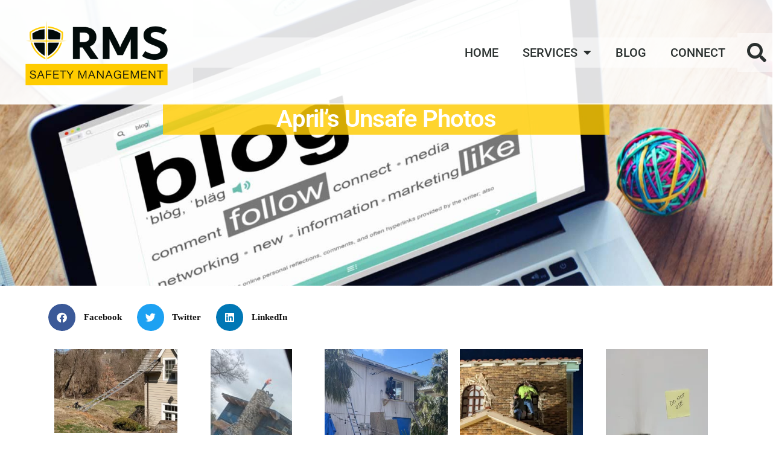

--- FILE ---
content_type: text/html; charset=UTF-8
request_url: https://www.rms-safety.com/aprils-unsafe-photos-6/
body_size: 17470
content:
<!DOCTYPE html>
<html lang="en-US">
<head>
	<meta charset="UTF-8">
	<meta name="viewport" content="width=device-width, initial-scale=1.0, viewport-fit=cover" />		<meta name='robots' content='index, follow, max-image-preview:large, max-snippet:-1, max-video-preview:-1' />

	<!-- This site is optimized with the Yoast SEO plugin v26.6 - https://yoast.com/wordpress/plugins/seo/ -->
	<title>April&#039;s Unsafe Photos | Safety Consulting | RMS Safety</title>
	<meta name="description" content="RMS, founded in 1998, is an Indiana based national provider of safety training and safety consulting. Contact us today to find out more." />
	<link rel="canonical" href="https://www.rms-safety.com/aprils-unsafe-photos-6/" />
	<meta property="og:locale" content="en_US" />
	<meta property="og:type" content="article" />
	<meta property="og:title" content="April&#039;s Unsafe Photos | Safety Consulting | RMS Safety" />
	<meta property="og:description" content="RMS, founded in 1998, is an Indiana based national provider of safety training and safety consulting. Contact us today to find out more." />
	<meta property="og:url" content="https://www.rms-safety.com/aprils-unsafe-photos-6/" />
	<meta property="og:site_name" content="RMS Safety" />
	<meta property="article:publisher" content="https://www.facebook.com/RMS-Safety-385422955002350/" />
	<meta property="article:published_time" content="2023-04-03T18:40:52+00:00" />
	<meta property="article:modified_time" content="2023-04-07T18:46:57+00:00" />
	<meta property="og:image" content="https://www.rms-safety.com/wp-content/uploads/2023/04/2d76kdf8dfoa1-225x300.webp" />
	<meta name="author" content="leah@rms-safety.com" />
	<meta name="twitter:card" content="summary_large_image" />
	<meta name="twitter:label1" content="Written by" />
	<meta name="twitter:data1" content="leah@rms-safety.com" />
	<meta name="twitter:label2" content="Est. reading time" />
	<meta name="twitter:data2" content="5 minutes" />
	<script type="application/ld+json" class="yoast-schema-graph">{"@context":"https://schema.org","@graph":[{"@type":"Article","@id":"https://www.rms-safety.com/aprils-unsafe-photos-6/#article","isPartOf":{"@id":"https://www.rms-safety.com/aprils-unsafe-photos-6/"},"author":{"name":"leah@rms-safety.com","@id":"https://www.rms-safety.com/#/schema/person/4654971ea76a0bb02f8500dc575eee8d"},"headline":"April&#8217;s Unsafe Photos","datePublished":"2023-04-03T18:40:52+00:00","dateModified":"2023-04-07T18:46:57+00:00","mainEntityOfPage":{"@id":"https://www.rms-safety.com/aprils-unsafe-photos-6/"},"wordCount":4,"commentCount":0,"publisher":{"@id":"https://www.rms-safety.com/#organization"},"image":{"@id":"https://www.rms-safety.com/aprils-unsafe-photos-6/#primaryimage"},"thumbnailUrl":"https://www.rms-safety.com/wp-content/uploads/2023/04/2d76kdf8dfoa1-225x300.webp","articleSection":["Publications"],"inLanguage":"en-US","potentialAction":[{"@type":"CommentAction","name":"Comment","target":["https://www.rms-safety.com/aprils-unsafe-photos-6/#respond"]}]},{"@type":"WebPage","@id":"https://www.rms-safety.com/aprils-unsafe-photos-6/","url":"https://www.rms-safety.com/aprils-unsafe-photos-6/","name":"April's Unsafe Photos | Safety Consulting | RMS Safety","isPartOf":{"@id":"https://www.rms-safety.com/#website"},"primaryImageOfPage":{"@id":"https://www.rms-safety.com/aprils-unsafe-photos-6/#primaryimage"},"image":{"@id":"https://www.rms-safety.com/aprils-unsafe-photos-6/#primaryimage"},"thumbnailUrl":"https://www.rms-safety.com/wp-content/uploads/2023/04/2d76kdf8dfoa1-225x300.webp","datePublished":"2023-04-03T18:40:52+00:00","dateModified":"2023-04-07T18:46:57+00:00","description":"RMS, founded in 1998, is an Indiana based national provider of safety training and safety consulting. Contact us today to find out more.","breadcrumb":{"@id":"https://www.rms-safety.com/aprils-unsafe-photos-6/#breadcrumb"},"inLanguage":"en-US","potentialAction":[{"@type":"ReadAction","target":["https://www.rms-safety.com/aprils-unsafe-photos-6/"]}]},{"@type":"ImageObject","inLanguage":"en-US","@id":"https://www.rms-safety.com/aprils-unsafe-photos-6/#primaryimage","url":"https://www.rms-safety.com/wp-content/uploads/2023/04/2d76kdf8dfoa1-225x300.webp","contentUrl":"https://www.rms-safety.com/wp-content/uploads/2023/04/2d76kdf8dfoa1-225x300.webp"},{"@type":"BreadcrumbList","@id":"https://www.rms-safety.com/aprils-unsafe-photos-6/#breadcrumb","itemListElement":[{"@type":"ListItem","position":1,"name":"Home","item":"https://www.rms-safety.com/"},{"@type":"ListItem","position":2,"name":"Keeping You Informed","item":"https://www.rms-safety.com/keeping-you-informed/"},{"@type":"ListItem","position":3,"name":"April&#8217;s Unsafe Photos"}]},{"@type":"WebSite","@id":"https://www.rms-safety.com/#website","url":"https://www.rms-safety.com/","name":"RMS Safety","description":"Partner in Workplace Safety Since 1998","publisher":{"@id":"https://www.rms-safety.com/#organization"},"potentialAction":[{"@type":"SearchAction","target":{"@type":"EntryPoint","urlTemplate":"https://www.rms-safety.com/?s={search_term_string}"},"query-input":{"@type":"PropertyValueSpecification","valueRequired":true,"valueName":"search_term_string"}}],"inLanguage":"en-US"},{"@type":"Organization","@id":"https://www.rms-safety.com/#organization","name":"RMS-Safety","url":"https://www.rms-safety.com/","logo":{"@type":"ImageObject","inLanguage":"en-US","@id":"https://www.rms-safety.com/#/schema/logo/image/","url":"https://www.rms-safety.com/wp-content/uploads/2019/09/RMS_logo-small-edit-e1569938202325.gif","contentUrl":"https://www.rms-safety.com/wp-content/uploads/2019/09/RMS_logo-small-edit-e1569938202325.gif","width":189,"height":150,"caption":"RMS-Safety"},"image":{"@id":"https://www.rms-safety.com/#/schema/logo/image/"},"sameAs":["https://www.facebook.com/RMS-Safety-385422955002350/","https://www.linkedin.com/company/rms-safety/"]},{"@type":"Person","@id":"https://www.rms-safety.com/#/schema/person/4654971ea76a0bb02f8500dc575eee8d","name":"leah@rms-safety.com","image":{"@type":"ImageObject","inLanguage":"en-US","@id":"https://www.rms-safety.com/#/schema/person/image/","url":"https://secure.gravatar.com/avatar/8812c1ec9ebabef1b2011d9411d0e2ba0056b3708f1b78be258a66238934a1ae?s=96&d=mm&r=g","contentUrl":"https://secure.gravatar.com/avatar/8812c1ec9ebabef1b2011d9411d0e2ba0056b3708f1b78be258a66238934a1ae?s=96&d=mm&r=g","caption":"leah@rms-safety.com"},"url":"https://www.rms-safety.com/author/leahrms-safety-com/"}]}</script>
	<!-- / Yoast SEO plugin. -->


<link rel="alternate" type="application/rss+xml" title="RMS Safety &raquo; Feed" href="https://www.rms-safety.com/feed/" />
<link rel="alternate" type="application/rss+xml" title="RMS Safety &raquo; Comments Feed" href="https://www.rms-safety.com/comments/feed/" />
<link rel="alternate" type="application/rss+xml" title="RMS Safety &raquo; April&#8217;s Unsafe Photos Comments Feed" href="https://www.rms-safety.com/aprils-unsafe-photos-6/feed/" />
<link rel="alternate" title="oEmbed (JSON)" type="application/json+oembed" href="https://www.rms-safety.com/wp-json/oembed/1.0/embed?url=https%3A%2F%2Fwww.rms-safety.com%2Faprils-unsafe-photos-6%2F" />
<link rel="alternate" title="oEmbed (XML)" type="text/xml+oembed" href="https://www.rms-safety.com/wp-json/oembed/1.0/embed?url=https%3A%2F%2Fwww.rms-safety.com%2Faprils-unsafe-photos-6%2F&#038;format=xml" />
		<!-- This site uses the Google Analytics by MonsterInsights plugin v9.10.1 - Using Analytics tracking - https://www.monsterinsights.com/ -->
		<!-- Note: MonsterInsights is not currently configured on this site. The site owner needs to authenticate with Google Analytics in the MonsterInsights settings panel. -->
					<!-- No tracking code set -->
				<!-- / Google Analytics by MonsterInsights -->
		<style id='wp-img-auto-sizes-contain-inline-css'>
img:is([sizes=auto i],[sizes^="auto," i]){contain-intrinsic-size:3000px 1500px}
/*# sourceURL=wp-img-auto-sizes-contain-inline-css */
</style>
<style id='wp-emoji-styles-inline-css'>

	img.wp-smiley, img.emoji {
		display: inline !important;
		border: none !important;
		box-shadow: none !important;
		height: 1em !important;
		width: 1em !important;
		margin: 0 0.07em !important;
		vertical-align: -0.1em !important;
		background: none !important;
		padding: 0 !important;
	}
/*# sourceURL=wp-emoji-styles-inline-css */
</style>
<style id='classic-theme-styles-inline-css'>
/*! This file is auto-generated */
.wp-block-button__link{color:#fff;background-color:#32373c;border-radius:9999px;box-shadow:none;text-decoration:none;padding:calc(.667em + 2px) calc(1.333em + 2px);font-size:1.125em}.wp-block-file__button{background:#32373c;color:#fff;text-decoration:none}
/*# sourceURL=/wp-includes/css/classic-themes.min.css */
</style>
<style id='global-styles-inline-css'>
:root{--wp--preset--aspect-ratio--square: 1;--wp--preset--aspect-ratio--4-3: 4/3;--wp--preset--aspect-ratio--3-4: 3/4;--wp--preset--aspect-ratio--3-2: 3/2;--wp--preset--aspect-ratio--2-3: 2/3;--wp--preset--aspect-ratio--16-9: 16/9;--wp--preset--aspect-ratio--9-16: 9/16;--wp--preset--color--black: #000000;--wp--preset--color--cyan-bluish-gray: #abb8c3;--wp--preset--color--white: #FFF;--wp--preset--color--pale-pink: #f78da7;--wp--preset--color--vivid-red: #cf2e2e;--wp--preset--color--luminous-vivid-orange: #ff6900;--wp--preset--color--luminous-vivid-amber: #fcb900;--wp--preset--color--light-green-cyan: #7bdcb5;--wp--preset--color--vivid-green-cyan: #00d084;--wp--preset--color--pale-cyan-blue: #8ed1fc;--wp--preset--color--vivid-cyan-blue: #0693e3;--wp--preset--color--vivid-purple: #9b51e0;--wp--preset--color--primary: #0073a8;--wp--preset--color--secondary: #005075;--wp--preset--color--dark-gray: #111;--wp--preset--color--light-gray: #767676;--wp--preset--gradient--vivid-cyan-blue-to-vivid-purple: linear-gradient(135deg,rgb(6,147,227) 0%,rgb(155,81,224) 100%);--wp--preset--gradient--light-green-cyan-to-vivid-green-cyan: linear-gradient(135deg,rgb(122,220,180) 0%,rgb(0,208,130) 100%);--wp--preset--gradient--luminous-vivid-amber-to-luminous-vivid-orange: linear-gradient(135deg,rgb(252,185,0) 0%,rgb(255,105,0) 100%);--wp--preset--gradient--luminous-vivid-orange-to-vivid-red: linear-gradient(135deg,rgb(255,105,0) 0%,rgb(207,46,46) 100%);--wp--preset--gradient--very-light-gray-to-cyan-bluish-gray: linear-gradient(135deg,rgb(238,238,238) 0%,rgb(169,184,195) 100%);--wp--preset--gradient--cool-to-warm-spectrum: linear-gradient(135deg,rgb(74,234,220) 0%,rgb(151,120,209) 20%,rgb(207,42,186) 40%,rgb(238,44,130) 60%,rgb(251,105,98) 80%,rgb(254,248,76) 100%);--wp--preset--gradient--blush-light-purple: linear-gradient(135deg,rgb(255,206,236) 0%,rgb(152,150,240) 100%);--wp--preset--gradient--blush-bordeaux: linear-gradient(135deg,rgb(254,205,165) 0%,rgb(254,45,45) 50%,rgb(107,0,62) 100%);--wp--preset--gradient--luminous-dusk: linear-gradient(135deg,rgb(255,203,112) 0%,rgb(199,81,192) 50%,rgb(65,88,208) 100%);--wp--preset--gradient--pale-ocean: linear-gradient(135deg,rgb(255,245,203) 0%,rgb(182,227,212) 50%,rgb(51,167,181) 100%);--wp--preset--gradient--electric-grass: linear-gradient(135deg,rgb(202,248,128) 0%,rgb(113,206,126) 100%);--wp--preset--gradient--midnight: linear-gradient(135deg,rgb(2,3,129) 0%,rgb(40,116,252) 100%);--wp--preset--font-size--small: 19.5px;--wp--preset--font-size--medium: 20px;--wp--preset--font-size--large: 36.5px;--wp--preset--font-size--x-large: 42px;--wp--preset--font-size--normal: 22px;--wp--preset--font-size--huge: 49.5px;--wp--preset--spacing--20: 0.44rem;--wp--preset--spacing--30: 0.67rem;--wp--preset--spacing--40: 1rem;--wp--preset--spacing--50: 1.5rem;--wp--preset--spacing--60: 2.25rem;--wp--preset--spacing--70: 3.38rem;--wp--preset--spacing--80: 5.06rem;--wp--preset--shadow--natural: 6px 6px 9px rgba(0, 0, 0, 0.2);--wp--preset--shadow--deep: 12px 12px 50px rgba(0, 0, 0, 0.4);--wp--preset--shadow--sharp: 6px 6px 0px rgba(0, 0, 0, 0.2);--wp--preset--shadow--outlined: 6px 6px 0px -3px rgb(255, 255, 255), 6px 6px rgb(0, 0, 0);--wp--preset--shadow--crisp: 6px 6px 0px rgb(0, 0, 0);}:where(.is-layout-flex){gap: 0.5em;}:where(.is-layout-grid){gap: 0.5em;}body .is-layout-flex{display: flex;}.is-layout-flex{flex-wrap: wrap;align-items: center;}.is-layout-flex > :is(*, div){margin: 0;}body .is-layout-grid{display: grid;}.is-layout-grid > :is(*, div){margin: 0;}:where(.wp-block-columns.is-layout-flex){gap: 2em;}:where(.wp-block-columns.is-layout-grid){gap: 2em;}:where(.wp-block-post-template.is-layout-flex){gap: 1.25em;}:where(.wp-block-post-template.is-layout-grid){gap: 1.25em;}.has-black-color{color: var(--wp--preset--color--black) !important;}.has-cyan-bluish-gray-color{color: var(--wp--preset--color--cyan-bluish-gray) !important;}.has-white-color{color: var(--wp--preset--color--white) !important;}.has-pale-pink-color{color: var(--wp--preset--color--pale-pink) !important;}.has-vivid-red-color{color: var(--wp--preset--color--vivid-red) !important;}.has-luminous-vivid-orange-color{color: var(--wp--preset--color--luminous-vivid-orange) !important;}.has-luminous-vivid-amber-color{color: var(--wp--preset--color--luminous-vivid-amber) !important;}.has-light-green-cyan-color{color: var(--wp--preset--color--light-green-cyan) !important;}.has-vivid-green-cyan-color{color: var(--wp--preset--color--vivid-green-cyan) !important;}.has-pale-cyan-blue-color{color: var(--wp--preset--color--pale-cyan-blue) !important;}.has-vivid-cyan-blue-color{color: var(--wp--preset--color--vivid-cyan-blue) !important;}.has-vivid-purple-color{color: var(--wp--preset--color--vivid-purple) !important;}.has-black-background-color{background-color: var(--wp--preset--color--black) !important;}.has-cyan-bluish-gray-background-color{background-color: var(--wp--preset--color--cyan-bluish-gray) !important;}.has-white-background-color{background-color: var(--wp--preset--color--white) !important;}.has-pale-pink-background-color{background-color: var(--wp--preset--color--pale-pink) !important;}.has-vivid-red-background-color{background-color: var(--wp--preset--color--vivid-red) !important;}.has-luminous-vivid-orange-background-color{background-color: var(--wp--preset--color--luminous-vivid-orange) !important;}.has-luminous-vivid-amber-background-color{background-color: var(--wp--preset--color--luminous-vivid-amber) !important;}.has-light-green-cyan-background-color{background-color: var(--wp--preset--color--light-green-cyan) !important;}.has-vivid-green-cyan-background-color{background-color: var(--wp--preset--color--vivid-green-cyan) !important;}.has-pale-cyan-blue-background-color{background-color: var(--wp--preset--color--pale-cyan-blue) !important;}.has-vivid-cyan-blue-background-color{background-color: var(--wp--preset--color--vivid-cyan-blue) !important;}.has-vivid-purple-background-color{background-color: var(--wp--preset--color--vivid-purple) !important;}.has-black-border-color{border-color: var(--wp--preset--color--black) !important;}.has-cyan-bluish-gray-border-color{border-color: var(--wp--preset--color--cyan-bluish-gray) !important;}.has-white-border-color{border-color: var(--wp--preset--color--white) !important;}.has-pale-pink-border-color{border-color: var(--wp--preset--color--pale-pink) !important;}.has-vivid-red-border-color{border-color: var(--wp--preset--color--vivid-red) !important;}.has-luminous-vivid-orange-border-color{border-color: var(--wp--preset--color--luminous-vivid-orange) !important;}.has-luminous-vivid-amber-border-color{border-color: var(--wp--preset--color--luminous-vivid-amber) !important;}.has-light-green-cyan-border-color{border-color: var(--wp--preset--color--light-green-cyan) !important;}.has-vivid-green-cyan-border-color{border-color: var(--wp--preset--color--vivid-green-cyan) !important;}.has-pale-cyan-blue-border-color{border-color: var(--wp--preset--color--pale-cyan-blue) !important;}.has-vivid-cyan-blue-border-color{border-color: var(--wp--preset--color--vivid-cyan-blue) !important;}.has-vivid-purple-border-color{border-color: var(--wp--preset--color--vivid-purple) !important;}.has-vivid-cyan-blue-to-vivid-purple-gradient-background{background: var(--wp--preset--gradient--vivid-cyan-blue-to-vivid-purple) !important;}.has-light-green-cyan-to-vivid-green-cyan-gradient-background{background: var(--wp--preset--gradient--light-green-cyan-to-vivid-green-cyan) !important;}.has-luminous-vivid-amber-to-luminous-vivid-orange-gradient-background{background: var(--wp--preset--gradient--luminous-vivid-amber-to-luminous-vivid-orange) !important;}.has-luminous-vivid-orange-to-vivid-red-gradient-background{background: var(--wp--preset--gradient--luminous-vivid-orange-to-vivid-red) !important;}.has-very-light-gray-to-cyan-bluish-gray-gradient-background{background: var(--wp--preset--gradient--very-light-gray-to-cyan-bluish-gray) !important;}.has-cool-to-warm-spectrum-gradient-background{background: var(--wp--preset--gradient--cool-to-warm-spectrum) !important;}.has-blush-light-purple-gradient-background{background: var(--wp--preset--gradient--blush-light-purple) !important;}.has-blush-bordeaux-gradient-background{background: var(--wp--preset--gradient--blush-bordeaux) !important;}.has-luminous-dusk-gradient-background{background: var(--wp--preset--gradient--luminous-dusk) !important;}.has-pale-ocean-gradient-background{background: var(--wp--preset--gradient--pale-ocean) !important;}.has-electric-grass-gradient-background{background: var(--wp--preset--gradient--electric-grass) !important;}.has-midnight-gradient-background{background: var(--wp--preset--gradient--midnight) !important;}.has-small-font-size{font-size: var(--wp--preset--font-size--small) !important;}.has-medium-font-size{font-size: var(--wp--preset--font-size--medium) !important;}.has-large-font-size{font-size: var(--wp--preset--font-size--large) !important;}.has-x-large-font-size{font-size: var(--wp--preset--font-size--x-large) !important;}
:where(.wp-block-post-template.is-layout-flex){gap: 1.25em;}:where(.wp-block-post-template.is-layout-grid){gap: 1.25em;}
:where(.wp-block-term-template.is-layout-flex){gap: 1.25em;}:where(.wp-block-term-template.is-layout-grid){gap: 1.25em;}
:where(.wp-block-columns.is-layout-flex){gap: 2em;}:where(.wp-block-columns.is-layout-grid){gap: 2em;}
:root :where(.wp-block-pullquote){font-size: 1.5em;line-height: 1.6;}
/*# sourceURL=global-styles-inline-css */
</style>
<link rel='stylesheet' id='twentynineteen-style-css' href='https://www.rms-safety.com/wp-content/themes/twentynineteen/style.css?ver=2.4' media='all' />
<link rel='stylesheet' id='twentynineteen-print-style-css' href='https://www.rms-safety.com/wp-content/themes/twentynineteen/print.css?ver=2.4' media='print' />
<link rel='stylesheet' id='elementor-frontend-css' href='https://www.rms-safety.com/wp-content/plugins/elementor/assets/css/frontend.min.css?ver=3.33.4' media='all' />
<link rel='stylesheet' id='widget-image-css' href='https://www.rms-safety.com/wp-content/plugins/elementor/assets/css/widget-image.min.css?ver=3.33.4' media='all' />
<link rel='stylesheet' id='widget-nav-menu-css' href='https://www.rms-safety.com/wp-content/plugins/elementor-pro/assets/css/widget-nav-menu.min.css?ver=3.33.2' media='all' />
<link rel='stylesheet' id='widget-search-form-css' href='https://www.rms-safety.com/wp-content/plugins/elementor-pro/assets/css/widget-search-form.min.css?ver=3.33.2' media='all' />
<link rel='stylesheet' id='elementor-icons-shared-0-css' href='https://www.rms-safety.com/wp-content/plugins/elementor/assets/lib/font-awesome/css/fontawesome.min.css?ver=5.15.3' media='all' />
<link rel='stylesheet' id='elementor-icons-fa-solid-css' href='https://www.rms-safety.com/wp-content/plugins/elementor/assets/lib/font-awesome/css/solid.min.css?ver=5.15.3' media='all' />
<link rel='stylesheet' id='e-sticky-css' href='https://www.rms-safety.com/wp-content/plugins/elementor-pro/assets/css/modules/sticky.min.css?ver=3.33.2' media='all' />
<link rel='stylesheet' id='widget-heading-css' href='https://www.rms-safety.com/wp-content/plugins/elementor/assets/css/widget-heading.min.css?ver=3.33.4' media='all' />
<link rel='stylesheet' id='widget-share-buttons-css' href='https://www.rms-safety.com/wp-content/plugins/elementor-pro/assets/css/widget-share-buttons.min.css?ver=3.33.2' media='all' />
<link rel='stylesheet' id='e-apple-webkit-css' href='https://www.rms-safety.com/wp-content/plugins/elementor/assets/css/conditionals/apple-webkit.min.css?ver=3.33.4' media='all' />
<link rel='stylesheet' id='elementor-icons-fa-brands-css' href='https://www.rms-safety.com/wp-content/plugins/elementor/assets/lib/font-awesome/css/brands.min.css?ver=5.15.3' media='all' />
<link rel='stylesheet' id='widget-post-info-css' href='https://www.rms-safety.com/wp-content/plugins/elementor-pro/assets/css/widget-post-info.min.css?ver=3.33.2' media='all' />
<link rel='stylesheet' id='widget-icon-list-css' href='https://www.rms-safety.com/wp-content/plugins/elementor/assets/css/widget-icon-list.min.css?ver=3.33.4' media='all' />
<link rel='stylesheet' id='elementor-icons-fa-regular-css' href='https://www.rms-safety.com/wp-content/plugins/elementor/assets/lib/font-awesome/css/regular.min.css?ver=5.15.3' media='all' />
<link rel='stylesheet' id='widget-form-css' href='https://www.rms-safety.com/wp-content/plugins/elementor-pro/assets/css/widget-form.min.css?ver=3.33.2' media='all' />
<link rel='stylesheet' id='swiper-css' href='https://www.rms-safety.com/wp-content/plugins/elementor/assets/lib/swiper/v8/css/swiper.min.css?ver=8.4.5' media='all' />
<link rel='stylesheet' id='e-swiper-css' href='https://www.rms-safety.com/wp-content/plugins/elementor/assets/css/conditionals/e-swiper.min.css?ver=3.33.4' media='all' />
<link rel='stylesheet' id='widget-testimonial-carousel-css' href='https://www.rms-safety.com/wp-content/plugins/elementor-pro/assets/css/widget-testimonial-carousel.min.css?ver=3.33.2' media='all' />
<link rel='stylesheet' id='widget-carousel-module-base-css' href='https://www.rms-safety.com/wp-content/plugins/elementor-pro/assets/css/widget-carousel-module-base.min.css?ver=3.33.2' media='all' />
<link rel='stylesheet' id='elementor-icons-css' href='https://www.rms-safety.com/wp-content/plugins/elementor/assets/lib/eicons/css/elementor-icons.min.css?ver=5.44.0' media='all' />
<link rel='stylesheet' id='elementor-post-2324-css' href='https://www.rms-safety.com/wp-content/uploads/elementor/css/post-2324.css?ver=1765814836' media='all' />
<link rel='stylesheet' id='font-awesome-5-all-css' href='https://www.rms-safety.com/wp-content/plugins/elementor/assets/lib/font-awesome/css/all.min.css?ver=3.33.4' media='all' />
<link rel='stylesheet' id='font-awesome-4-shim-css' href='https://www.rms-safety.com/wp-content/plugins/elementor/assets/lib/font-awesome/css/v4-shims.min.css?ver=3.33.4' media='all' />
<link rel='stylesheet' id='pp-extensions-css' href='https://www.rms-safety.com/wp-content/plugins/powerpack-elements/assets/css/min/extensions.min.css?ver=2.12.15' media='all' />
<link rel='stylesheet' id='pp-tooltip-css' href='https://www.rms-safety.com/wp-content/plugins/powerpack-elements/assets/css/min/tooltip.min.css?ver=2.12.15' media='all' />
<link rel='stylesheet' id='widget-image-gallery-css' href='https://www.rms-safety.com/wp-content/plugins/elementor/assets/css/widget-image-gallery.min.css?ver=3.33.4' media='all' />
<link rel='stylesheet' id='elementor-post-7912-css' href='https://www.rms-safety.com/wp-content/uploads/elementor/css/post-7912.css?ver=1766084063' media='all' />
<link rel='stylesheet' id='elementor-post-49-css' href='https://www.rms-safety.com/wp-content/uploads/elementor/css/post-49.css?ver=1765814836' media='all' />
<link rel='stylesheet' id='elementor-post-337-css' href='https://www.rms-safety.com/wp-content/uploads/elementor/css/post-337.css?ver=1765814836' media='all' />
<link rel='stylesheet' id='elementor-post-823-css' href='https://www.rms-safety.com/wp-content/uploads/elementor/css/post-823.css?ver=1765814837' media='all' />
<link rel='stylesheet' id='elementor-gf-local-roboto-css' href='https://www.rms-safety.com/wp-content/uploads/elementor/google-fonts/css/roboto.css?ver=1745373755' media='all' />
<link rel='stylesheet' id='elementor-gf-local-robotoslab-css' href='https://www.rms-safety.com/wp-content/uploads/elementor/google-fonts/css/robotoslab.css?ver=1745373791' media='all' />
<script id="jquery-core-js-extra">
var pp = {"ajax_url":"https://www.rms-safety.com/wp-admin/admin-ajax.php"};
//# sourceURL=jquery-core-js-extra
</script>
<script src="https://www.rms-safety.com/wp-includes/js/jquery/jquery.min.js?ver=3.7.1" id="jquery-core-js"></script>
<script src="https://www.rms-safety.com/wp-includes/js/jquery/jquery-migrate.min.js?ver=3.4.1" id="jquery-migrate-js"></script>
<script src="https://www.rms-safety.com/wp-content/plugins/elementor/assets/lib/font-awesome/js/v4-shims.min.js?ver=3.33.4" id="font-awesome-4-shim-js"></script>
<link rel="https://api.w.org/" href="https://www.rms-safety.com/wp-json/" /><link rel="alternate" title="JSON" type="application/json" href="https://www.rms-safety.com/wp-json/wp/v2/posts/7912" /><link rel="EditURI" type="application/rsd+xml" title="RSD" href="https://www.rms-safety.com/xmlrpc.php?rsd" />
<meta name="generator" content="WordPress 6.9" />
<link rel='shortlink' href='https://www.rms-safety.com/?p=7912' />
<link rel="pingback" href="https://www.rms-safety.com/xmlrpc.php"><meta name="generator" content="Elementor 3.33.4; features: additional_custom_breakpoints; settings: css_print_method-external, google_font-enabled, font_display-auto">
<style>.recentcomments a{display:inline !important;padding:0 !important;margin:0 !important;}</style>			<style>
				.e-con.e-parent:nth-of-type(n+4):not(.e-lazyloaded):not(.e-no-lazyload),
				.e-con.e-parent:nth-of-type(n+4):not(.e-lazyloaded):not(.e-no-lazyload) * {
					background-image: none !important;
				}
				@media screen and (max-height: 1024px) {
					.e-con.e-parent:nth-of-type(n+3):not(.e-lazyloaded):not(.e-no-lazyload),
					.e-con.e-parent:nth-of-type(n+3):not(.e-lazyloaded):not(.e-no-lazyload) * {
						background-image: none !important;
					}
				}
				@media screen and (max-height: 640px) {
					.e-con.e-parent:nth-of-type(n+2):not(.e-lazyloaded):not(.e-no-lazyload),
					.e-con.e-parent:nth-of-type(n+2):not(.e-lazyloaded):not(.e-no-lazyload) * {
						background-image: none !important;
					}
				}
			</style>
			<link rel="icon" href="https://www.rms-safety.com/wp-content/uploads/2022/11/cropped-jpg-32x32.jpg" sizes="32x32" />
<link rel="icon" href="https://www.rms-safety.com/wp-content/uploads/2022/11/cropped-jpg-192x192.jpg" sizes="192x192" />
<link rel="apple-touch-icon" href="https://www.rms-safety.com/wp-content/uploads/2022/11/cropped-jpg-180x180.jpg" />
<meta name="msapplication-TileImage" content="https://www.rms-safety.com/wp-content/uploads/2022/11/cropped-jpg-270x270.jpg" />
		<style id="wp-custom-css">
			

/** Start Envato Elements CSS: Business Coach (65-3-2b72c82c903c8e46932615136ba35dc1) **/

/* Kit 62 Custom Styling - use with the Advanced options of the element it affects */

/* Fancy Titles */
.envato-kit-62-ttl-mixed .elementor-heading-title b {
    color: #46eeaa;
    font-weight: bold;
}

.envato-kit-62-ttl-mixed .elementor-heading-title i {
    font-weight: normal;
    text-transform: lowercase;
    font-family: "Lora", Sans-serif;
    font-style: italic;
}

/* Subtitles */
.envato-kit-62-ttl-green h6, .envato-kit-62-ttl-white h6 {
    position: relative;
    width: auto !important;
    display: inline-block !important;
}

.envato-kit-62-ttl-green h6:before, .envato-kit-62-ttl-white h6:before {
    position: absolute;
    content: '';
    top: 0;
    bottom: 0;
    margin: 13px auto 0 -65px;
    width: 40px;
    height: 2px;
}

.envato-kit-62-ttl-green h6:before {
    background-color: rgb(72, 207, 173);
}

.envato-kit-62-ttl-white h6:before {
    background-color: rgb(255, 255, 255);
}

/* Forms */
.envato-kit-62-form textarea, .envato-kit-62-form input, .envato-kit-62-form-transparent textarea, .envato-kit-62-form-transparent input {
    background: rgba(255, 255, 255, 0.3) !important;
    padding: 22px 35px !important;
    min-height: 100%;
}

.envato-kit-62-form input, .envato-kit-62-form-transparent input {
    height: 100% !important;
    min-height: 100% !important;
    vertical-align: middle;
}

.envato-kit-62-form-solid input, .envato-kit-62-form-solid textarea {
    padding: 22px 35px !important;
}

/* Oversize Images */
.envato-kit-62-oversize {
    width: 130%;
}

@media (max-width: 767px) {
    .envato-kit-62-oversize {
        width: 100%;
    }

}

.envato-kit-62-form-transparent button {
    background: none !important;
    height: 100%;
}

.envato-kit-62-btn-transparent .elementor-button {
    background: transparent !important;
}

/* Lists */
.envato-kit-62-list ul {
    padding-left: 20px;
}

.envato-kit-62-list ul li {
    position: relative;
    list-style-type: none;
    margin: 10px 0;
}

.envato-kit-62-list ul li:before {
    position: absolute;
    content: '';
    width: 6px;
    height: 6px;
    left: -20px;
    top: 13px;
    border-radius: 100%;
    background-color: #48cfad;
}

/* Image Buttons */
.envato-kit-62-img-btm .elementor-widget {
    position: static;
}

.envato-kit-62-img-btm .elementor-testimonial-image {
    position: absolute;
    bottom: -105px;
    left: 0;
    right: 0;
    margin: auto !important;
}

/* Transparent sections */
.envato-kit-62-bg-transparent h3 {
    position: absolute;
    bottom: 20px;
    left: 0;
    right: 0;
    padding: 15px 0 !important;
    background: rgba(82, 204, 173, 0.9);
}

/* Labels */
.envato-kit-62-label {
    position: absolute;
    top: 0;
    left: 0;
    z-index: 1;
    width: 90px;
    height: 90px;
    background: #48cfad;
}

.envato-kit-62-label strong {
    font-size: 34px;
}

.envato-kit-62-label p {
    margin: 0;
}

/* FAQ */
.envato-kit-62-faq .elementor-accordion-item {
    margin-bottom: 6px;
}

.envato-kit-62-faq .elementor-tab-title {
    position: relative;
}

.envato-kit-62-faq .elementor-accordion-icon-right {
    position: absolute;
    top: 0;
    right: 40px;
    bottom: 0;
    margin: auto;
    display: flex !important;
    align-items: center;
    align-content: flex-end;
    justify-content: flex-end;
}

/* Fancy Links */
.envato-kit-62-contact-link a {
    color: #747373;
}

/* Fixes */
.envato-kit-62-testimonials img {
    margin-top: 20px;
}

.envato-kit-62-form .elementor-message-success, .envato-kit-62-form-transparent .elementor-message-success, .envato-kit-62-form-solid .elementor-message-success {
    position: absolute;
    bottom: -10px;
    color: #fff;
    font-family: "Lora", sans-serif;
    font-size: 16px;
    left: 0;
    right: 0;
    text-align: center;
}

.envato-kit-62-form-solid .elementor-message-success {
    color: #747373;
}

@media (max-width: 374px) {
    .envato-kit-62-form .elementor-message-success, .envato-kit-62-form-transparent .elementor-message-success, .envato-kit-62-form-solid .elementor-message-success {
        bottom: -20px;
    }
}

.envato-kit-62-video .elementor-custom-embed-image-overlay:before {
    content: '';
    position: absolute;
    width: 70px;
    height: 70px;
    top: 0;
    bottom: 0;
    right: 0;
    left: 0;
    margin: auto;
    background-color: #48cfad;
}

.envato-kit-62-video .elementor-custom-embed-image-overlay:after {
    content: '';
    position: absolute;
    top: 0;
    bottom: 0;
    left: 50%;
    margin: auto 0 auto -8px;
    border-width: 14px 20px;
    border-color: transparent transparent transparent #fff;
    border-style: solid;
    width: 10px;
    height: 10px;
}

#blog-archive .elementor-widget-container{
font-size: 19px;
font-weight: 300;	
}
#blog-archive{font-family: "Archivo Narrow", Sans-serif;font-size: 30px;font-weight: 500;line-height: 1.3em;}

/** End Envato Elements CSS: Business Coach (65-3-2b72c82c903c8e46932615136ba35dc1) **/

		</style>
		</head>
<body data-rsssl=1 class="wp-singular post-template-default single single-post postid-7912 single-format-standard wp-custom-logo wp-embed-responsive wp-theme-twentynineteen singular image-filters-enabled elementor-default elementor-template-full-width elementor-kit-2324 elementor-page elementor-page-7912 elementor-page-823">
		<header data-elementor-type="header" data-elementor-id="49" class="elementor elementor-49 elementor-location-header" data-elementor-post-type="elementor_library">
					<header class="elementor-section elementor-top-section elementor-element elementor-element-fcf8830 elementor-section-content-middle elementor-section-height-min-height elementor-section-full_width elementor-section-height-default elementor-section-items-middle" data-id="fcf8830" data-element_type="section" id="masthead" data-settings="{&quot;background_background&quot;:&quot;classic&quot;,&quot;sticky&quot;:&quot;top&quot;,&quot;sticky_effects_offset&quot;:25,&quot;sticky_on&quot;:[&quot;desktop&quot;,&quot;tablet&quot;,&quot;mobile&quot;],&quot;sticky_offset&quot;:0,&quot;sticky_anchor_link_offset&quot;:0}">
							<div class="elementor-background-overlay"></div>
							<div class="elementor-container elementor-column-gap-no">
					<div class="elementor-column elementor-col-25 elementor-top-column elementor-element elementor-element-77505f8b" data-id="77505f8b" data-element_type="column" data-settings="{&quot;background_background&quot;:&quot;classic&quot;}">
			<div class="elementor-widget-wrap elementor-element-populated">
					<div class="elementor-background-overlay"></div>
						<div class="elementor-element elementor-element-80cf637 elementor-widget elementor-widget-image" data-id="80cf637" data-element_type="widget" data-widget_type="image.default">
				<div class="elementor-widget-container">
																<a href="https://www.rms-safety.com/">
							<img loading="lazy" width="300" height="173" src="https://www.rms-safety.com/wp-content/uploads/2019/07/jpg-removebg-preview-300x173.png" class="attachment-medium size-medium wp-image-6483" alt="" srcset="https://www.rms-safety.com/wp-content/uploads/2019/07/jpg-removebg-preview-300x173.png 300w, https://www.rms-safety.com/wp-content/uploads/2019/07/jpg-removebg-preview.png 658w" sizes="(max-width: 300px) 100vw, 300px" />								</a>
															</div>
				</div>
					</div>
		</div>
				<div class="elementor-column elementor-col-50 elementor-top-column elementor-element elementor-element-2c198585" data-id="2c198585" data-element_type="column" data-settings="{&quot;background_background&quot;:&quot;classic&quot;}">
			<div class="elementor-widget-wrap elementor-element-populated">
						<div class="elementor-element elementor-element-7dbccef9 elementor-nav-menu__align-end elementor-nav-menu--stretch elementor-nav-menu--dropdown-tablet elementor-nav-menu__text-align-aside elementor-nav-menu--toggle elementor-nav-menu--burger elementor-widget elementor-widget-nav-menu" data-id="7dbccef9" data-element_type="widget" data-settings="{&quot;full_width&quot;:&quot;stretch&quot;,&quot;layout&quot;:&quot;horizontal&quot;,&quot;submenu_icon&quot;:{&quot;value&quot;:&quot;&lt;i class=\&quot;fas fa-caret-down\&quot; aria-hidden=\&quot;true\&quot;&gt;&lt;\/i&gt;&quot;,&quot;library&quot;:&quot;fa-solid&quot;},&quot;toggle&quot;:&quot;burger&quot;}" data-widget_type="nav-menu.default">
				<div class="elementor-widget-container">
								<nav aria-label="Menu" class="elementor-nav-menu--main elementor-nav-menu__container elementor-nav-menu--layout-horizontal e--pointer-underline e--animation-fade">
				<ul id="menu-1-7dbccef9" class="elementor-nav-menu"><li class="menu-item menu-item-type-post_type menu-item-object-page menu-item-home menu-item-139"><a href="https://www.rms-safety.com/" class="elementor-item">Home</a></li>
<li class="menu-item menu-item-type-custom menu-item-object-custom menu-item-has-children menu-item-231"><a href="#" aria-haspopup="true" aria-expanded="false" class="elementor-item elementor-item-anchor">Services</a>
<ul class="sub-menu elementor-nav-menu--dropdown">
	<li class="menu-item menu-item-type-post_type menu-item-object-page menu-item-602"><a href="https://www.rms-safety.com/long-term-support/" class="elementor-sub-item">Long Term Support</a></li>
	<li class="menu-item menu-item-type-post_type menu-item-object-page menu-item-232"><a href="https://www.rms-safety.com/project-staffing/" class="elementor-sub-item">Project Staffing</a></li>
	<li class="menu-item menu-item-type-post_type menu-item-object-page menu-item-656"><a href="https://www.rms-safety.com/independent-services/" class="elementor-sub-item">Independent Services</a></li>
</ul>
</li>
<li class="menu-item menu-item-type-post_type menu-item-object-page current_page_parent menu-item-629"><a href="https://www.rms-safety.com/keeping-you-informed/" class="elementor-item">Blog</a></li>
<li class="menu-item menu-item-type-post_type menu-item-object-page menu-item-603"><a href="https://www.rms-safety.com/connect/" class="elementor-item">Connect</a></li>
</ul>			</nav>
					<div class="elementor-menu-toggle" role="button" tabindex="0" aria-label="Menu Toggle" aria-expanded="false">
			<i aria-hidden="true" role="presentation" class="elementor-menu-toggle__icon--open eicon-menu-bar"></i><i aria-hidden="true" role="presentation" class="elementor-menu-toggle__icon--close eicon-close"></i>		</div>
					<nav class="elementor-nav-menu--dropdown elementor-nav-menu__container" aria-hidden="true">
				<ul id="menu-2-7dbccef9" class="elementor-nav-menu"><li class="menu-item menu-item-type-post_type menu-item-object-page menu-item-home menu-item-139"><a href="https://www.rms-safety.com/" class="elementor-item" tabindex="-1">Home</a></li>
<li class="menu-item menu-item-type-custom menu-item-object-custom menu-item-has-children menu-item-231"><a href="#" aria-haspopup="true" aria-expanded="false" class="elementor-item elementor-item-anchor" tabindex="-1">Services</a>
<ul class="sub-menu elementor-nav-menu--dropdown">
	<li class="menu-item menu-item-type-post_type menu-item-object-page menu-item-602"><a href="https://www.rms-safety.com/long-term-support/" class="elementor-sub-item" tabindex="-1">Long Term Support</a></li>
	<li class="menu-item menu-item-type-post_type menu-item-object-page menu-item-232"><a href="https://www.rms-safety.com/project-staffing/" class="elementor-sub-item" tabindex="-1">Project Staffing</a></li>
	<li class="menu-item menu-item-type-post_type menu-item-object-page menu-item-656"><a href="https://www.rms-safety.com/independent-services/" class="elementor-sub-item" tabindex="-1">Independent Services</a></li>
</ul>
</li>
<li class="menu-item menu-item-type-post_type menu-item-object-page current_page_parent menu-item-629"><a href="https://www.rms-safety.com/keeping-you-informed/" class="elementor-item" tabindex="-1">Blog</a></li>
<li class="menu-item menu-item-type-post_type menu-item-object-page menu-item-603"><a href="https://www.rms-safety.com/connect/" class="elementor-item" tabindex="-1">Connect</a></li>
</ul>			</nav>
						</div>
				</div>
					</div>
		</div>
				<div class="elementor-column elementor-col-25 elementor-top-column elementor-element elementor-element-166276b9" data-id="166276b9" data-element_type="column" data-settings="{&quot;background_background&quot;:&quot;classic&quot;}">
			<div class="elementor-widget-wrap elementor-element-populated">
						<div class="elementor-element elementor-element-47d9d731 elementor-search-form--skin-full_screen elementor-widget elementor-widget-search-form" data-id="47d9d731" data-element_type="widget" data-settings="{&quot;skin&quot;:&quot;full_screen&quot;}" data-widget_type="search-form.default">
				<div class="elementor-widget-container">
							<search role="search">
			<form class="elementor-search-form" action="https://www.rms-safety.com" method="get">
												<div class="elementor-search-form__toggle" role="button" tabindex="0" aria-label="Search">
					<i aria-hidden="true" class="fas fa-search"></i>				</div>
								<div class="elementor-search-form__container">
					<label class="elementor-screen-only" for="elementor-search-form-47d9d731">Search</label>

					
					<input id="elementor-search-form-47d9d731" placeholder="Search..." class="elementor-search-form__input" type="search" name="s" value="">
					
					
										<div class="dialog-lightbox-close-button dialog-close-button" role="button" tabindex="0" aria-label="Close this search box.">
						<i aria-hidden="true" class="eicon-close"></i>					</div>
									</div>
			</form>
		</search>
						</div>
				</div>
					</div>
		</div>
					</div>
		</header>
				</header>
				<div data-elementor-type="single" data-elementor-id="823" class="elementor elementor-823 elementor-location-single post-7912 post type-post status-publish format-standard hentry category-publications entry" data-elementor-post-type="elementor_library">
					<section class="elementor-section elementor-top-section elementor-element elementor-element-851db68 elementor-section-boxed elementor-section-height-default elementor-section-height-default" data-id="851db68" data-element_type="section" data-settings="{&quot;background_background&quot;:&quot;classic&quot;}">
						<div class="elementor-container elementor-column-gap-default">
					<div class="elementor-column elementor-col-100 elementor-top-column elementor-element elementor-element-4f59d2b" data-id="4f59d2b" data-element_type="column">
			<div class="elementor-widget-wrap elementor-element-populated">
						<div class="elementor-element elementor-element-302d91f elementor-widget elementor-widget-theme-post-title elementor-page-title elementor-widget-heading" data-id="302d91f" data-element_type="widget" data-widget_type="theme-post-title.default">
				<div class="elementor-widget-container">
					<h1 class="elementor-heading-title elementor-size-default">April&#8217;s Unsafe Photos</h1>				</div>
				</div>
					</div>
		</div>
					</div>
		</section>
				<section class="elementor-section elementor-top-section elementor-element elementor-element-4db9b40 elementor-section-boxed elementor-section-height-default elementor-section-height-default" data-id="4db9b40" data-element_type="section">
						<div class="elementor-container elementor-column-gap-default">
					<div class="elementor-column elementor-col-100 elementor-top-column elementor-element elementor-element-fd649d9" data-id="fd649d9" data-element_type="column">
			<div class="elementor-widget-wrap elementor-element-populated">
						<div class="elementor-element elementor-element-6470630 elementor-share-buttons--skin-minimal elementor-share-buttons--shape-circle elementor-share-buttons--view-icon-text elementor-grid-0 elementor-share-buttons--color-official elementor-widget elementor-widget-share-buttons" data-id="6470630" data-element_type="widget" data-widget_type="share-buttons.default">
				<div class="elementor-widget-container">
							<div class="elementor-grid" role="list">
								<div class="elementor-grid-item" role="listitem">
						<div class="elementor-share-btn elementor-share-btn_facebook" role="button" tabindex="0" aria-label="Share on facebook">
															<span class="elementor-share-btn__icon">
								<i class="fab fa-facebook" aria-hidden="true"></i>							</span>
																						<div class="elementor-share-btn__text">
																			<span class="elementor-share-btn__title">
										Facebook									</span>
																	</div>
													</div>
					</div>
									<div class="elementor-grid-item" role="listitem">
						<div class="elementor-share-btn elementor-share-btn_twitter" role="button" tabindex="0" aria-label="Share on twitter">
															<span class="elementor-share-btn__icon">
								<i class="fab fa-twitter" aria-hidden="true"></i>							</span>
																						<div class="elementor-share-btn__text">
																			<span class="elementor-share-btn__title">
										Twitter									</span>
																	</div>
													</div>
					</div>
									<div class="elementor-grid-item" role="listitem">
						<div class="elementor-share-btn elementor-share-btn_linkedin" role="button" tabindex="0" aria-label="Share on linkedin">
															<span class="elementor-share-btn__icon">
								<i class="fab fa-linkedin" aria-hidden="true"></i>							</span>
																						<div class="elementor-share-btn__text">
																			<span class="elementor-share-btn__title">
										LinkedIn									</span>
																	</div>
													</div>
					</div>
						</div>
						</div>
				</div>
				<div class="elementor-element elementor-element-b39ca20 elementor-widget elementor-widget-theme-post-content" data-id="b39ca20" data-element_type="widget" data-widget_type="theme-post-content.default">
				<div class="elementor-widget-container">
							<div data-elementor-type="wp-post" data-elementor-id="7912" class="elementor elementor-7912" data-elementor-post-type="post">
						<section class="elementor-section elementor-top-section elementor-element elementor-element-b466485 elementor-section-boxed elementor-section-height-default elementor-section-height-default" data-id="b466485" data-element_type="section">
						<div class="elementor-container elementor-column-gap-default">
					<div class="elementor-column elementor-col-100 elementor-top-column elementor-element elementor-element-73c106e" data-id="73c106e" data-element_type="column">
			<div class="elementor-widget-wrap elementor-element-populated">
						<div class="elementor-element elementor-element-e7f9944 gallery-spacing-custom elementor-widget elementor-widget-image-gallery" data-id="e7f9944" data-element_type="widget" data-widget_type="image-gallery.default">
				<div class="elementor-widget-container">
							<div class="elementor-image-gallery">
			<div id='gallery-1' class='gallery galleryid-7912 gallery-columns-5 gallery-size-medium'><figure class='gallery-item'>
			<div class='gallery-icon landscape'>
				<a data-elementor-open-lightbox="yes" data-elementor-lightbox-slideshow="e7f9944" data-elementor-lightbox-title="cz0jc074z6oa1" data-e-action-hash="#elementor-action%3Aaction%3Dlightbox%26settings%3DeyJpZCI6NzkyOSwidXJsIjoiaHR0cHM6XC9cL3d3dy5ybXMtc2FmZXR5LmNvbVwvd3AtY29udGVudFwvdXBsb2Fkc1wvMjAyM1wvMDRcL2N6MGpjMDc0ejZvYTEud2VicCIsInNsaWRlc2hvdyI6ImU3Zjk5NDQifQ%3D%3D" href='https://www.rms-safety.com/wp-content/uploads/2023/04/cz0jc074z6oa1.webp'><img fetchpriority="high" fetchpriority="high" width="300" height="204" src="https://www.rms-safety.com/wp-content/uploads/2023/04/cz0jc074z6oa1-300x204.webp" class="attachment-medium size-medium" alt="" decoding="async" srcset="https://www.rms-safety.com/wp-content/uploads/2023/04/cz0jc074z6oa1-300x204.webp 300w, https://www.rms-safety.com/wp-content/uploads/2023/04/cz0jc074z6oa1-768x523.webp 768w, https://www.rms-safety.com/wp-content/uploads/2023/04/cz0jc074z6oa1.webp 960w" sizes="(max-width: 300px) 100vw, 300px" /></a>
			</div></figure><figure class='gallery-item'>
			<div class='gallery-icon portrait'>
				<a data-elementor-open-lightbox="yes" data-elementor-lightbox-slideshow="e7f9944" data-elementor-lightbox-title="kwoie5g8zjpa1" data-e-action-hash="#elementor-action%3Aaction%3Dlightbox%26settings%3DeyJpZCI6NzkzNCwidXJsIjoiaHR0cHM6XC9cL3d3dy5ybXMtc2FmZXR5LmNvbVwvd3AtY29udGVudFwvdXBsb2Fkc1wvMjAyM1wvMDRcL2t3b2llNWc4empwYTEtc2NhbGVkLmpwZyIsInNsaWRlc2hvdyI6ImU3Zjk5NDQifQ%3D%3D" href='https://www.rms-safety.com/wp-content/uploads/2023/04/kwoie5g8zjpa1-scaled.jpg'><img width="135" height="300" src="https://www.rms-safety.com/wp-content/uploads/2023/04/kwoie5g8zjpa1-135x300.jpg" class="attachment-medium size-medium" alt="" decoding="async" srcset="https://www.rms-safety.com/wp-content/uploads/2023/04/kwoie5g8zjpa1-135x300.jpg 135w, https://www.rms-safety.com/wp-content/uploads/2023/04/kwoie5g8zjpa1-461x1024.jpg 461w, https://www.rms-safety.com/wp-content/uploads/2023/04/kwoie5g8zjpa1-768x1707.jpg 768w, https://www.rms-safety.com/wp-content/uploads/2023/04/kwoie5g8zjpa1-691x1536.jpg 691w, https://www.rms-safety.com/wp-content/uploads/2023/04/kwoie5g8zjpa1-922x2048.jpg 922w, https://www.rms-safety.com/wp-content/uploads/2023/04/kwoie5g8zjpa1-1568x3484.jpg 1568w, https://www.rms-safety.com/wp-content/uploads/2023/04/kwoie5g8zjpa1-scaled.jpg 1152w" sizes="(max-width: 135px) 100vw, 135px" /></a>
			</div></figure><figure class='gallery-item'>
			<div class='gallery-icon landscape'>
				<a data-elementor-open-lightbox="yes" data-elementor-lightbox-slideshow="e7f9944" data-elementor-lightbox-title="lerpyvd3xgga1" data-e-action-hash="#elementor-action%3Aaction%3Dlightbox%26settings%3DeyJpZCI6NzkzNSwidXJsIjoiaHR0cHM6XC9cL3d3dy5ybXMtc2FmZXR5LmNvbVwvd3AtY29udGVudFwvdXBsb2Fkc1wvMjAyM1wvMDRcL2xlcnB5dmQzeGdnYTEud2VicCIsInNsaWRlc2hvdyI6ImU3Zjk5NDQifQ%3D%3D" href='https://www.rms-safety.com/wp-content/uploads/2023/04/lerpyvd3xgga1.webp'><img width="300" height="225" src="https://www.rms-safety.com/wp-content/uploads/2023/04/lerpyvd3xgga1-300x225.webp" class="attachment-medium size-medium" alt="" decoding="async" srcset="https://www.rms-safety.com/wp-content/uploads/2023/04/lerpyvd3xgga1-300x225.webp 300w, https://www.rms-safety.com/wp-content/uploads/2023/04/lerpyvd3xgga1.webp 640w" sizes="(max-width: 300px) 100vw, 300px" /></a>
			</div></figure><figure class='gallery-item'>
			<div class='gallery-icon landscape'>
				<a data-elementor-open-lightbox="yes" data-elementor-lightbox-slideshow="e7f9944" data-elementor-lightbox-title="kgT971B_I4M2yAjRIZAVeu6J_vQwPEBVb--YfF_la48" data-e-action-hash="#elementor-action%3Aaction%3Dlightbox%26settings%[base64]" href='https://www.rms-safety.com/wp-content/uploads/2023/04/kgT971B_I4M2yAjRIZAVeu6J_vQwPEBVb-YfF_la48.webp'><img loading="lazy" loading="lazy" width="300" height="225" src="https://www.rms-safety.com/wp-content/uploads/2023/04/kgT971B_I4M2yAjRIZAVeu6J_vQwPEBVb-YfF_la48-300x225.webp" class="attachment-medium size-medium" alt="" decoding="async" srcset="https://www.rms-safety.com/wp-content/uploads/2023/04/kgT971B_I4M2yAjRIZAVeu6J_vQwPEBVb-YfF_la48-300x225.webp 300w, https://www.rms-safety.com/wp-content/uploads/2023/04/kgT971B_I4M2yAjRIZAVeu6J_vQwPEBVb-YfF_la48.webp 640w" sizes="(max-width: 300px) 100vw, 300px" /></a>
			</div></figure><figure class='gallery-item'>
			<div class='gallery-icon portrait'>
				<a data-elementor-open-lightbox="yes" data-elementor-lightbox-slideshow="e7f9944" data-elementor-lightbox-title="8GytWT6VB1HoJbHXG6w3s6rgAmvalR20Q7FzCuMQbX8" data-e-action-hash="#elementor-action%3Aaction%3Dlightbox%26settings%[base64]%3D%3D" href='https://www.rms-safety.com/wp-content/uploads/2023/04/8GytWT6VB1HoJbHXG6w3s6rgAmvalR20Q7FzCuMQbX8.webp'><img loading="lazy" loading="lazy" width="169" height="300" src="https://www.rms-safety.com/wp-content/uploads/2023/04/8GytWT6VB1HoJbHXG6w3s6rgAmvalR20Q7FzCuMQbX8-169x300.webp" class="attachment-medium size-medium" alt="" decoding="async" srcset="https://www.rms-safety.com/wp-content/uploads/2023/04/8GytWT6VB1HoJbHXG6w3s6rgAmvalR20Q7FzCuMQbX8-169x300.webp 169w, https://www.rms-safety.com/wp-content/uploads/2023/04/8GytWT6VB1HoJbHXG6w3s6rgAmvalR20Q7FzCuMQbX8-576x1024.webp 576w, https://www.rms-safety.com/wp-content/uploads/2023/04/8GytWT6VB1HoJbHXG6w3s6rgAmvalR20Q7FzCuMQbX8.webp 640w" sizes="(max-width: 169px) 100vw, 169px" /></a>
			</div></figure><figure class='gallery-item'>
			<div class='gallery-icon portrait'>
				<a data-elementor-open-lightbox="yes" data-elementor-lightbox-slideshow="e7f9944" data-elementor-lightbox-title="3tkmct4cu3ra1" data-e-action-hash="#elementor-action%3Aaction%3Dlightbox%26settings%3DeyJpZCI6NzkxNywidXJsIjoiaHR0cHM6XC9cL3d3dy5ybXMtc2FmZXR5LmNvbVwvd3AtY29udGVudFwvdXBsb2Fkc1wvMjAyM1wvMDRcLzN0a21jdDRjdTNyYTEud2VicCIsInNsaWRlc2hvdyI6ImU3Zjk5NDQifQ%3D%3D" href='https://www.rms-safety.com/wp-content/uploads/2023/04/3tkmct4cu3ra1.webp'><img loading="lazy" loading="lazy" width="272" height="300" src="https://www.rms-safety.com/wp-content/uploads/2023/04/3tkmct4cu3ra1-272x300.webp" class="attachment-medium size-medium" alt="" decoding="async" srcset="https://www.rms-safety.com/wp-content/uploads/2023/04/3tkmct4cu3ra1-272x300.webp 272w, https://www.rms-safety.com/wp-content/uploads/2023/04/3tkmct4cu3ra1.webp 640w" sizes="(max-width: 272px) 100vw, 272px" /></a>
			</div></figure><figure class='gallery-item'>
			<div class='gallery-icon portrait'>
				<a data-elementor-open-lightbox="yes" data-elementor-lightbox-slideshow="e7f9944" data-elementor-lightbox-title="9s02giw29upa1" data-e-action-hash="#elementor-action%3Aaction%3Dlightbox%26settings%3DeyJpZCI6NzkyMSwidXJsIjoiaHR0cHM6XC9cL3d3dy5ybXMtc2FmZXR5LmNvbVwvd3AtY29udGVudFwvdXBsb2Fkc1wvMjAyM1wvMDRcLzlzMDJnaXcyOXVwYTEud2VicCIsInNsaWRlc2hvdyI6ImU3Zjk5NDQifQ%3D%3D" href='https://www.rms-safety.com/wp-content/uploads/2023/04/9s02giw29upa1.webp'><img loading="lazy" loading="lazy" width="225" height="300" src="https://www.rms-safety.com/wp-content/uploads/2023/04/9s02giw29upa1-225x300.webp" class="attachment-medium size-medium" alt="" decoding="async" srcset="https://www.rms-safety.com/wp-content/uploads/2023/04/9s02giw29upa1-225x300.webp 225w, https://www.rms-safety.com/wp-content/uploads/2023/04/9s02giw29upa1.webp 640w" sizes="(max-width: 225px) 100vw, 225px" /></a>
			</div></figure><figure class='gallery-item'>
			<div class='gallery-icon landscape'>
				<a data-elementor-open-lightbox="yes" data-elementor-lightbox-slideshow="e7f9944" data-elementor-lightbox-title="6pho1s4a04sa1" data-e-action-hash="#elementor-action%3Aaction%3Dlightbox%26settings%3DeyJpZCI6NzkxOSwidXJsIjoiaHR0cHM6XC9cL3d3dy5ybXMtc2FmZXR5LmNvbVwvd3AtY29udGVudFwvdXBsb2Fkc1wvMjAyM1wvMDRcLzZwaG8xczRhMDRzYTEud2VicCIsInNsaWRlc2hvdyI6ImU3Zjk5NDQifQ%3D%3D" href='https://www.rms-safety.com/wp-content/uploads/2023/04/6pho1s4a04sa1.webp'><img loading="lazy" loading="lazy" width="300" height="269" src="https://www.rms-safety.com/wp-content/uploads/2023/04/6pho1s4a04sa1-300x269.webp" class="attachment-medium size-medium" alt="" decoding="async" srcset="https://www.rms-safety.com/wp-content/uploads/2023/04/6pho1s4a04sa1-300x269.webp 300w, https://www.rms-safety.com/wp-content/uploads/2023/04/6pho1s4a04sa1-768x690.webp 768w, https://www.rms-safety.com/wp-content/uploads/2023/04/6pho1s4a04sa1.webp 960w" sizes="(max-width: 300px) 100vw, 300px" /></a>
			</div></figure><figure class='gallery-item'>
			<div class='gallery-icon landscape'>
				<a data-elementor-open-lightbox="yes" data-elementor-lightbox-slideshow="e7f9944" data-elementor-lightbox-title="bhhSdmT0aIw-VeH3CGRBdwCgHK6eo1tPHYPF4YCCoDc" data-e-action-hash="#elementor-action%3Aaction%3Dlightbox%26settings%[base64]%3D%3D" href='https://www.rms-safety.com/wp-content/uploads/2023/04/bhhSdmT0aIw-VeH3CGRBdwCgHK6eo1tPHYPF4YCCoDc.webp'><img loading="lazy" loading="lazy" width="300" height="225" src="https://www.rms-safety.com/wp-content/uploads/2023/04/bhhSdmT0aIw-VeH3CGRBdwCgHK6eo1tPHYPF4YCCoDc-300x225.webp" class="attachment-medium size-medium" alt="" decoding="async" srcset="https://www.rms-safety.com/wp-content/uploads/2023/04/bhhSdmT0aIw-VeH3CGRBdwCgHK6eo1tPHYPF4YCCoDc-300x225.webp 300w, https://www.rms-safety.com/wp-content/uploads/2023/04/bhhSdmT0aIw-VeH3CGRBdwCgHK6eo1tPHYPF4YCCoDc-768x576.webp 768w, https://www.rms-safety.com/wp-content/uploads/2023/04/bhhSdmT0aIw-VeH3CGRBdwCgHK6eo1tPHYPF4YCCoDc.webp 960w" sizes="(max-width: 300px) 100vw, 300px" /></a>
			</div></figure><figure class='gallery-item'>
			<div class='gallery-icon portrait'>
				<a data-elementor-open-lightbox="yes" data-elementor-lightbox-slideshow="e7f9944" data-elementor-lightbox-title="2rifxvm94dpa1" data-e-action-hash="#elementor-action%3Aaction%3Dlightbox%26settings%3DeyJpZCI6NzkxNiwidXJsIjoiaHR0cHM6XC9cL3d3dy5ybXMtc2FmZXR5LmNvbVwvd3AtY29udGVudFwvdXBsb2Fkc1wvMjAyM1wvMDRcLzJyaWZ4dm05NGRwYTEud2VicCIsInNsaWRlc2hvdyI6ImU3Zjk5NDQifQ%3D%3D" href='https://www.rms-safety.com/wp-content/uploads/2023/04/2rifxvm94dpa1.webp'><img loading="lazy" loading="lazy" width="208" height="300" src="https://www.rms-safety.com/wp-content/uploads/2023/04/2rifxvm94dpa1-208x300.webp" class="attachment-medium size-medium" alt="" decoding="async" srcset="https://www.rms-safety.com/wp-content/uploads/2023/04/2rifxvm94dpa1-208x300.webp 208w, https://www.rms-safety.com/wp-content/uploads/2023/04/2rifxvm94dpa1.webp 640w" sizes="(max-width: 208px) 100vw, 208px" /></a>
			</div></figure><figure class='gallery-item'>
			<div class='gallery-icon portrait'>
				<a data-elementor-open-lightbox="yes" data-elementor-lightbox-slideshow="e7f9944" data-elementor-lightbox-title="lvljhkmqeppa1" data-e-action-hash="#elementor-action%3Aaction%3Dlightbox%26settings%3DeyJpZCI6NzkzNywidXJsIjoiaHR0cHM6XC9cL3d3dy5ybXMtc2FmZXR5LmNvbVwvd3AtY29udGVudFwvdXBsb2Fkc1wvMjAyM1wvMDRcL2x2bGpoa21xZXBwYTEud2VicCIsInNsaWRlc2hvdyI6ImU3Zjk5NDQifQ%3D%3D" href='https://www.rms-safety.com/wp-content/uploads/2023/04/lvljhkmqeppa1.webp'><img loading="lazy" loading="lazy" width="169" height="300" src="https://www.rms-safety.com/wp-content/uploads/2023/04/lvljhkmqeppa1-169x300.webp" class="attachment-medium size-medium" alt="" decoding="async" srcset="https://www.rms-safety.com/wp-content/uploads/2023/04/lvljhkmqeppa1-169x300.webp 169w, https://www.rms-safety.com/wp-content/uploads/2023/04/lvljhkmqeppa1-576x1024.webp 576w, https://www.rms-safety.com/wp-content/uploads/2023/04/lvljhkmqeppa1.webp 640w" sizes="(max-width: 169px) 100vw, 169px" /></a>
			</div></figure><figure class='gallery-item'>
			<div class='gallery-icon portrait'>
				<a data-elementor-open-lightbox="yes" data-elementor-lightbox-slideshow="e7f9944" data-elementor-lightbox-title="Lv8s9urGBBUMhSO8PFcV0EtjNFSw_2ZdQFvKRwPbIbI" data-e-action-hash="#elementor-action%3Aaction%3Dlightbox%26settings%[base64]%3D%3D" href='https://www.rms-safety.com/wp-content/uploads/2023/04/Lv8s9urGBBUMhSO8PFcV0EtjNFSw_2ZdQFvKRwPbIbI.webp'><img loading="lazy" loading="lazy" width="225" height="300" src="https://www.rms-safety.com/wp-content/uploads/2023/04/Lv8s9urGBBUMhSO8PFcV0EtjNFSw_2ZdQFvKRwPbIbI-225x300.webp" class="attachment-medium size-medium" alt="" decoding="async" srcset="https://www.rms-safety.com/wp-content/uploads/2023/04/Lv8s9urGBBUMhSO8PFcV0EtjNFSw_2ZdQFvKRwPbIbI-225x300.webp 225w, https://www.rms-safety.com/wp-content/uploads/2023/04/Lv8s9urGBBUMhSO8PFcV0EtjNFSw_2ZdQFvKRwPbIbI.webp 640w" sizes="(max-width: 225px) 100vw, 225px" /></a>
			</div></figure><figure class='gallery-item'>
			<div class='gallery-icon portrait'>
				<a data-elementor-open-lightbox="yes" data-elementor-lightbox-slideshow="e7f9944" data-elementor-lightbox-title="3xfltmj37yra1" data-e-action-hash="#elementor-action%3Aaction%3Dlightbox%26settings%3DeyJpZCI6NzkxOCwidXJsIjoiaHR0cHM6XC9cL3d3dy5ybXMtc2FmZXR5LmNvbVwvd3AtY29udGVudFwvdXBsb2Fkc1wvMjAyM1wvMDRcLzN4Zmx0bWozN3lyYTEud2VicCIsInNsaWRlc2hvdyI6ImU3Zjk5NDQifQ%3D%3D" href='https://www.rms-safety.com/wp-content/uploads/2023/04/3xfltmj37yra1.webp'><img loading="lazy" loading="lazy" width="225" height="300" src="https://www.rms-safety.com/wp-content/uploads/2023/04/3xfltmj37yra1-225x300.webp" class="attachment-medium size-medium" alt="" decoding="async" srcset="https://www.rms-safety.com/wp-content/uploads/2023/04/3xfltmj37yra1-225x300.webp 225w, https://www.rms-safety.com/wp-content/uploads/2023/04/3xfltmj37yra1.webp 640w" sizes="(max-width: 225px) 100vw, 225px" /></a>
			</div></figure><figure class='gallery-item'>
			<div class='gallery-icon landscape'>
				<a data-elementor-open-lightbox="yes" data-elementor-lightbox-slideshow="e7f9944" data-elementor-lightbox-title="caaj9jcuflna1" data-e-action-hash="#elementor-action%3Aaction%3Dlightbox%26settings%3DeyJpZCI6NzkyNywidXJsIjoiaHR0cHM6XC9cL3d3dy5ybXMtc2FmZXR5LmNvbVwvd3AtY29udGVudFwvdXBsb2Fkc1wvMjAyM1wvMDRcL2NhYWo5amN1ZmxuYTEud2VicCIsInNsaWRlc2hvdyI6ImU3Zjk5NDQifQ%3D%3D" href='https://www.rms-safety.com/wp-content/uploads/2023/04/caaj9jcuflna1.webp'><img loading="lazy" loading="lazy" width="300" height="225" src="https://www.rms-safety.com/wp-content/uploads/2023/04/caaj9jcuflna1-300x225.webp" class="attachment-medium size-medium" alt="" decoding="async" srcset="https://www.rms-safety.com/wp-content/uploads/2023/04/caaj9jcuflna1-300x225.webp 300w, https://www.rms-safety.com/wp-content/uploads/2023/04/caaj9jcuflna1-768x576.webp 768w, https://www.rms-safety.com/wp-content/uploads/2023/04/caaj9jcuflna1.webp 960w" sizes="(max-width: 300px) 100vw, 300px" /></a>
			</div></figure><figure class='gallery-item'>
			<div class='gallery-icon portrait'>
				<a data-elementor-open-lightbox="yes" data-elementor-lightbox-slideshow="e7f9944" data-elementor-lightbox-title="mr0dMdjF_56fQvlIKtuqPSVzwERrs1fLRCVpCdGoHlQ" data-e-action-hash="#elementor-action%3Aaction%3Dlightbox%26settings%[base64]%3D%3D" href='https://www.rms-safety.com/wp-content/uploads/2023/04/mr0dMdjF_56fQvlIKtuqPSVzwERrs1fLRCVpCdGoHlQ.webp'><img loading="lazy" loading="lazy" width="225" height="300" src="https://www.rms-safety.com/wp-content/uploads/2023/04/mr0dMdjF_56fQvlIKtuqPSVzwERrs1fLRCVpCdGoHlQ-225x300.webp" class="attachment-medium size-medium" alt="" decoding="async" srcset="https://www.rms-safety.com/wp-content/uploads/2023/04/mr0dMdjF_56fQvlIKtuqPSVzwERrs1fLRCVpCdGoHlQ-225x300.webp 225w, https://www.rms-safety.com/wp-content/uploads/2023/04/mr0dMdjF_56fQvlIKtuqPSVzwERrs1fLRCVpCdGoHlQ.webp 640w" sizes="(max-width: 225px) 100vw, 225px" /></a>
			</div></figure><figure class='gallery-item'>
			<div class='gallery-icon portrait'>
				<a data-elementor-open-lightbox="yes" data-elementor-lightbox-slideshow="e7f9944" data-elementor-lightbox-title="c01vo24cljna1" data-e-action-hash="#elementor-action%3Aaction%3Dlightbox%26settings%3DeyJpZCI6NzkyNiwidXJsIjoiaHR0cHM6XC9cL3d3dy5ybXMtc2FmZXR5LmNvbVwvd3AtY29udGVudFwvdXBsb2Fkc1wvMjAyM1wvMDRcL2MwMXZvMjRjbGpuYTEuanBnIiwic2xpZGVzaG93IjoiZTdmOTk0NCJ9" href='https://www.rms-safety.com/wp-content/uploads/2023/04/c01vo24cljna1.jpg'><img loading="lazy" loading="lazy" width="139" height="300" src="https://www.rms-safety.com/wp-content/uploads/2023/04/c01vo24cljna1-139x300.jpg" class="attachment-medium size-medium" alt="" decoding="async" srcset="https://www.rms-safety.com/wp-content/uploads/2023/04/c01vo24cljna1-139x300.jpg 139w, https://www.rms-safety.com/wp-content/uploads/2023/04/c01vo24cljna1-473x1024.jpg 473w, https://www.rms-safety.com/wp-content/uploads/2023/04/c01vo24cljna1-768x1662.jpg 768w, https://www.rms-safety.com/wp-content/uploads/2023/04/c01vo24cljna1-710x1536.jpg 710w, https://www.rms-safety.com/wp-content/uploads/2023/04/c01vo24cljna1.jpg 828w" sizes="(max-width: 139px) 100vw, 139px" /></a>
			</div></figure><figure class='gallery-item'>
			<div class='gallery-icon portrait'>
				<a data-elementor-open-lightbox="yes" data-elementor-lightbox-slideshow="e7f9944" data-elementor-lightbox-title="cdha1h5yolpa1" data-e-action-hash="#elementor-action%3Aaction%3Dlightbox%26settings%3DeyJpZCI6NzkyOCwidXJsIjoiaHR0cHM6XC9cL3d3dy5ybXMtc2FmZXR5LmNvbVwvd3AtY29udGVudFwvdXBsb2Fkc1wvMjAyM1wvMDRcL2NkaGExaDV5b2xwYTEud2VicCIsInNsaWRlc2hvdyI6ImU3Zjk5NDQifQ%3D%3D" href='https://www.rms-safety.com/wp-content/uploads/2023/04/cdha1h5yolpa1.webp'><img loading="lazy" loading="lazy" width="231" height="300" src="https://www.rms-safety.com/wp-content/uploads/2023/04/cdha1h5yolpa1-231x300.webp" class="attachment-medium size-medium" alt="" decoding="async" srcset="https://www.rms-safety.com/wp-content/uploads/2023/04/cdha1h5yolpa1-231x300.webp 231w, https://www.rms-safety.com/wp-content/uploads/2023/04/cdha1h5yolpa1.webp 640w" sizes="(max-width: 231px) 100vw, 231px" /></a>
			</div></figure><figure class='gallery-item'>
			<div class='gallery-icon portrait'>
				<a data-elementor-open-lightbox="yes" data-elementor-lightbox-slideshow="e7f9944" data-elementor-lightbox-title="9tpm5nbspara1" data-e-action-hash="#elementor-action%3Aaction%3Dlightbox%26settings%3DeyJpZCI6NzkyMiwidXJsIjoiaHR0cHM6XC9cL3d3dy5ybXMtc2FmZXR5LmNvbVwvd3AtY29udGVudFwvdXBsb2Fkc1wvMjAyM1wvMDRcLzl0cG01bmJzcGFyYTEud2VicCIsInNsaWRlc2hvdyI6ImU3Zjk5NDQifQ%3D%3D" href='https://www.rms-safety.com/wp-content/uploads/2023/04/9tpm5nbspara1.webp'><img loading="lazy" loading="lazy" width="225" height="300" src="https://www.rms-safety.com/wp-content/uploads/2023/04/9tpm5nbspara1-225x300.webp" class="attachment-medium size-medium" alt="" decoding="async" srcset="https://www.rms-safety.com/wp-content/uploads/2023/04/9tpm5nbspara1-225x300.webp 225w, https://www.rms-safety.com/wp-content/uploads/2023/04/9tpm5nbspara1.webp 640w" sizes="(max-width: 225px) 100vw, 225px" /></a>
			</div></figure><figure class='gallery-item'>
			<div class='gallery-icon portrait'>
				<a data-elementor-open-lightbox="yes" data-elementor-lightbox-slideshow="e7f9944" data-elementor-lightbox-title="ekb1c6bcjuna1" data-e-action-hash="#elementor-action%3Aaction%3Dlightbox%26settings%3DeyJpZCI6NzkzMCwidXJsIjoiaHR0cHM6XC9cL3d3dy5ybXMtc2FmZXR5LmNvbVwvd3AtY29udGVudFwvdXBsb2Fkc1wvMjAyM1wvMDRcL2VrYjFjNmJjanVuYTEud2VicCIsInNsaWRlc2hvdyI6ImU3Zjk5NDQifQ%3D%3D" href='https://www.rms-safety.com/wp-content/uploads/2023/04/ekb1c6bcjuna1.webp'><img loading="lazy" loading="lazy" width="225" height="300" src="https://www.rms-safety.com/wp-content/uploads/2023/04/ekb1c6bcjuna1-225x300.webp" class="attachment-medium size-medium" alt="" decoding="async" srcset="https://www.rms-safety.com/wp-content/uploads/2023/04/ekb1c6bcjuna1-225x300.webp 225w, https://www.rms-safety.com/wp-content/uploads/2023/04/ekb1c6bcjuna1.webp 640w" sizes="(max-width: 225px) 100vw, 225px" /></a>
			</div></figure><figure class='gallery-item'>
			<div class='gallery-icon portrait'>
				<a data-elementor-open-lightbox="yes" data-elementor-lightbox-slideshow="e7f9944" data-elementor-lightbox-title="2d76kdf8dfoa1" data-e-action-hash="#elementor-action%3Aaction%3Dlightbox%26settings%3DeyJpZCI6NzkxNSwidXJsIjoiaHR0cHM6XC9cL3d3dy5ybXMtc2FmZXR5LmNvbVwvd3AtY29udGVudFwvdXBsb2Fkc1wvMjAyM1wvMDRcLzJkNzZrZGY4ZGZvYTEud2VicCIsInNsaWRlc2hvdyI6ImU3Zjk5NDQifQ%3D%3D" href='https://www.rms-safety.com/wp-content/uploads/2023/04/2d76kdf8dfoa1.webp'><img loading="lazy" loading="lazy" width="225" height="300" src="https://www.rms-safety.com/wp-content/uploads/2023/04/2d76kdf8dfoa1-225x300.webp" class="attachment-medium size-medium" alt="" decoding="async" srcset="https://www.rms-safety.com/wp-content/uploads/2023/04/2d76kdf8dfoa1-225x300.webp 225w, https://www.rms-safety.com/wp-content/uploads/2023/04/2d76kdf8dfoa1.webp 640w" sizes="(max-width: 225px) 100vw, 225px" /></a>
			</div></figure><figure class='gallery-item'>
			<div class='gallery-icon portrait'>
				<a data-elementor-open-lightbox="yes" data-elementor-lightbox-slideshow="e7f9944" data-elementor-lightbox-title="61nhffsfftoa1" data-e-action-hash="#elementor-action%3Aaction%3Dlightbox%26settings%3DeyJpZCI6NzkyMywidXJsIjoiaHR0cHM6XC9cL3d3dy5ybXMtc2FmZXR5LmNvbVwvd3AtY29udGVudFwvdXBsb2Fkc1wvMjAyM1wvMDRcLzYxbmhmZnNmZnRvYTEud2VicCIsInNsaWRlc2hvdyI6ImU3Zjk5NDQifQ%3D%3D" href='https://www.rms-safety.com/wp-content/uploads/2023/04/61nhffsfftoa1.webp'><img loading="lazy" loading="lazy" width="226" height="300" src="https://www.rms-safety.com/wp-content/uploads/2023/04/61nhffsfftoa1-226x300.webp" class="attachment-medium size-medium" alt="" decoding="async" srcset="https://www.rms-safety.com/wp-content/uploads/2023/04/61nhffsfftoa1-226x300.webp 226w, https://www.rms-safety.com/wp-content/uploads/2023/04/61nhffsfftoa1.webp 640w" sizes="(max-width: 226px) 100vw, 226px" /></a>
			</div></figure><figure class='gallery-item'>
			<div class='gallery-icon portrait'>
				<a data-elementor-open-lightbox="yes" data-elementor-lightbox-slideshow="e7f9944" data-elementor-lightbox-title="j3zwo4xsq0oa1 (1)" data-e-action-hash="#elementor-action%3Aaction%3Dlightbox%26settings%3DeyJpZCI6NzkzMSwidXJsIjoiaHR0cHM6XC9cL3d3dy5ybXMtc2FmZXR5LmNvbVwvd3AtY29udGVudFwvdXBsb2Fkc1wvMjAyM1wvMDRcL2ozendvNHhzcTBvYTEtMS53ZWJwIiwic2xpZGVzaG93IjoiZTdmOTk0NCJ9" href='https://www.rms-safety.com/wp-content/uploads/2023/04/j3zwo4xsq0oa1-1.webp'><img loading="lazy" loading="lazy" width="225" height="300" src="https://www.rms-safety.com/wp-content/uploads/2023/04/j3zwo4xsq0oa1-1-225x300.webp" class="attachment-medium size-medium" alt="" decoding="async" srcset="https://www.rms-safety.com/wp-content/uploads/2023/04/j3zwo4xsq0oa1-1-225x300.webp 225w, https://www.rms-safety.com/wp-content/uploads/2023/04/j3zwo4xsq0oa1-1.webp 640w" sizes="(max-width: 225px) 100vw, 225px" /></a>
			</div></figure><figure class='gallery-item'>
			<div class='gallery-icon landscape'>
				<a data-elementor-open-lightbox="yes" data-elementor-lightbox-slideshow="e7f9944" data-elementor-lightbox-title="k9ltbxbvccpa1" data-e-action-hash="#elementor-action%3Aaction%3Dlightbox%26settings%3DeyJpZCI6NzkzMiwidXJsIjoiaHR0cHM6XC9cL3d3dy5ybXMtc2FmZXR5LmNvbVwvd3AtY29udGVudFwvdXBsb2Fkc1wvMjAyM1wvMDRcL2s5bHRieGJ2Y2NwYTEud2VicCIsInNsaWRlc2hvdyI6ImU3Zjk5NDQifQ%3D%3D" href='https://www.rms-safety.com/wp-content/uploads/2023/04/k9ltbxbvccpa1.webp'><img loading="lazy" loading="lazy" width="300" height="138" src="https://www.rms-safety.com/wp-content/uploads/2023/04/k9ltbxbvccpa1-300x138.webp" class="attachment-medium size-medium" alt="" decoding="async" srcset="https://www.rms-safety.com/wp-content/uploads/2023/04/k9ltbxbvccpa1-300x138.webp 300w, https://www.rms-safety.com/wp-content/uploads/2023/04/k9ltbxbvccpa1.webp 640w" sizes="(max-width: 300px) 100vw, 300px" /></a>
			</div></figure><figure class='gallery-item'>
			<div class='gallery-icon landscape'>
				<a data-elementor-open-lightbox="yes" data-elementor-lightbox-slideshow="e7f9944" data-elementor-lightbox-title="909cvpbjaqpa1" data-e-action-hash="#elementor-action%3Aaction%3Dlightbox%26settings%3DeyJpZCI6NzkyNCwidXJsIjoiaHR0cHM6XC9cL3d3dy5ybXMtc2FmZXR5LmNvbVwvd3AtY29udGVudFwvdXBsb2Fkc1wvMjAyM1wvMDRcLzkwOWN2cGJqYXFwYTEud2VicCIsInNsaWRlc2hvdyI6ImU3Zjk5NDQifQ%3D%3D" href='https://www.rms-safety.com/wp-content/uploads/2023/04/909cvpbjaqpa1.webp'><img loading="lazy" loading="lazy" width="300" height="273" src="https://www.rms-safety.com/wp-content/uploads/2023/04/909cvpbjaqpa1-300x273.webp" class="attachment-medium size-medium" alt="" decoding="async" srcset="https://www.rms-safety.com/wp-content/uploads/2023/04/909cvpbjaqpa1-300x273.webp 300w, https://www.rms-safety.com/wp-content/uploads/2023/04/909cvpbjaqpa1-768x700.webp 768w, https://www.rms-safety.com/wp-content/uploads/2023/04/909cvpbjaqpa1.webp 960w" sizes="(max-width: 300px) 100vw, 300px" /></a>
			</div></figure>
		</div>
		</div>
						</div>
				</div>
					</div>
		</div>
					</div>
		</section>
				</div>
						</div>
				</div>
					</div>
		</div>
					</div>
		</section>
				<section class="elementor-section elementor-top-section elementor-element elementor-element-7e64d0e elementor-section-boxed elementor-section-height-default elementor-section-height-default" data-id="7e64d0e" data-element_type="section">
						<div class="elementor-container elementor-column-gap-default">
					<div class="elementor-column elementor-col-100 elementor-top-column elementor-element elementor-element-5cae4f3" data-id="5cae4f3" data-element_type="column">
			<div class="elementor-widget-wrap elementor-element-populated">
						<div class="elementor-element elementor-element-a3cde91 elementor-widget elementor-widget-post-info" data-id="a3cde91" data-element_type="widget" data-widget_type="post-info.default">
				<div class="elementor-widget-container">
							<ul class="elementor-inline-items elementor-icon-list-items elementor-post-info">
								<li class="elementor-icon-list-item elementor-repeater-item-f43a3c7 elementor-inline-item" itemprop="author">
						<a href="https://www.rms-safety.com/author/leahrms-safety-com/">
											<span class="elementor-icon-list-icon">
														<i class="fa fa-user-circle-o" aria-hidden="true"></i>
												</span>
									<span class="elementor-icon-list-text elementor-post-info__item elementor-post-info__item--type-author">
										leah@rms-safety.com					</span>
									</a>
				</li>
				<li class="elementor-icon-list-item elementor-repeater-item-241cf0e elementor-inline-item" itemprop="datePublished">
						<a href="https://www.rms-safety.com/2023/04/03/">
											<span class="elementor-icon-list-icon">
														<i class="fa fa-calendar" aria-hidden="true"></i>
												</span>
									<span class="elementor-icon-list-text elementor-post-info__item elementor-post-info__item--type-date">
										<time>April 3, 2023</time>					</span>
									</a>
				</li>
				<li class="elementor-icon-list-item elementor-repeater-item-971c379 elementor-inline-item" itemprop="about">
										<span class="elementor-icon-list-icon">
								<i aria-hidden="true" class="fas fa-tags"></i>							</span>
									<span class="elementor-icon-list-text elementor-post-info__item elementor-post-info__item--type-terms">
										<span class="elementor-post-info__terms-list">
				<a href="https://www.rms-safety.com/category/publications/" class="elementor-post-info__terms-list-item">Publications</a>				</span>
					</span>
								</li>
				</ul>
						</div>
				</div>
					</div>
		</div>
					</div>
		</section>
				<section class="elementor-section elementor-top-section elementor-element elementor-element-1742c5a9 elementor-section-boxed elementor-section-height-default elementor-section-height-default" data-id="1742c5a9" data-element_type="section">
						<div class="elementor-container elementor-column-gap-default">
					<div class="elementor-column elementor-col-50 elementor-top-column elementor-element elementor-element-4ef21f03" data-id="4ef21f03" data-element_type="column">
			<div class="elementor-widget-wrap elementor-element-populated">
						<div class="elementor-element elementor-element-691a16be elementor-widget elementor-widget-heading" data-id="691a16be" data-element_type="widget" data-widget_type="heading.default">
				<div class="elementor-widget-container">
					<h3 class="elementor-heading-title elementor-size-default">Contact Us</h3>				</div>
				</div>
				<div class="elementor-element elementor-element-7efc9d14 elementor-button-align-center elementor-widget elementor-widget-form" data-id="7efc9d14" data-element_type="widget" data-settings="{&quot;button_width&quot;:&quot;50&quot;,&quot;step_next_label&quot;:&quot;Next&quot;,&quot;step_previous_label&quot;:&quot;Previous&quot;,&quot;step_type&quot;:&quot;number_text&quot;,&quot;step_icon_shape&quot;:&quot;circle&quot;}" data-widget_type="form.default">
				<div class="elementor-widget-container">
							<form class="elementor-form" method="post" name="New Form" aria-label="New Form">
			<input type="hidden" name="post_id" value="823"/>
			<input type="hidden" name="form_id" value="7efc9d14"/>
			<input type="hidden" name="referer_title" value="3M Recalls a Fall Protection device | Safety Consulting | RMS Safety" />

							<input type="hidden" name="queried_id" value="1574"/>
			
			<div class="elementor-form-fields-wrapper elementor-labels-above">
								<div class="elementor-field-type-text elementor-field-group elementor-column elementor-field-group-name elementor-col-50 elementor-field-required elementor-mark-required">
												<label for="form-field-name" class="elementor-field-label">
								Company							</label>
														<input size="1" type="text" name="form_fields[name]" id="form-field-name" class="elementor-field elementor-size-sm  elementor-field-textual" placeholder="Company" required="required">
											</div>
								<div class="elementor-field-type-text elementor-field-group elementor-column elementor-field-group-field_1 elementor-col-50 elementor-field-required elementor-mark-required">
												<label for="form-field-field_1" class="elementor-field-label">
								Contact Person							</label>
														<input size="1" type="text" name="form_fields[field_1]" id="form-field-field_1" class="elementor-field elementor-size-sm  elementor-field-textual" placeholder="Name" required="required">
											</div>
								<div class="elementor-field-type-tel elementor-field-group elementor-column elementor-field-group-email elementor-col-50 elementor-field-required elementor-mark-required">
												<label for="form-field-email" class="elementor-field-label">
								Phone							</label>
								<input size="1" type="tel" name="form_fields[email]" id="form-field-email" class="elementor-field elementor-size-sm  elementor-field-textual" placeholder="999-777-3421" required="required" pattern="[0-9()#&amp;+*-=.]+" title="Only numbers and phone characters (#, -, *, etc) are accepted.">

						</div>
								<div class="elementor-field-type-email elementor-field-group elementor-column elementor-field-group-field_2 elementor-col-50 elementor-field-required elementor-mark-required">
												<label for="form-field-field_2" class="elementor-field-label">
								Email							</label>
														<input size="1" type="email" name="form_fields[field_2]" id="form-field-field_2" class="elementor-field elementor-size-sm  elementor-field-textual" placeholder="Email" required="required">
											</div>
								<div class="elementor-field-type-textarea elementor-field-group elementor-column elementor-field-group-message elementor-col-50">
												<label for="form-field-message" class="elementor-field-label">
								Message							</label>
						<textarea class="elementor-field-textual elementor-field  elementor-size-sm" name="form_fields[message]" id="form-field-message" rows="4" placeholder="Message"></textarea>				</div>
								<div class="elementor-field-group elementor-column elementor-field-type-submit elementor-col-50 e-form__buttons">
					<button class="elementor-button elementor-size-xl" type="submit" id="submit-btn">
						<span class="elementor-button-content-wrapper">
																						<span class="elementor-button-text">Submit</span>
													</span>
					</button>
				</div>
			</div>
		</form>
						</div>
				</div>
					</div>
		</div>
				<div class="elementor-column elementor-col-50 elementor-top-column elementor-element elementor-element-3bc3c8f5" data-id="3bc3c8f5" data-element_type="column">
			<div class="elementor-widget-wrap elementor-element-populated">
						<div class="elementor-element elementor-element-27e95dd2 elementor-widget elementor-widget-heading" data-id="27e95dd2" data-element_type="widget" data-widget_type="heading.default">
				<div class="elementor-widget-container">
					<h3 class="elementor-heading-title elementor-size-default">What Our Clients Say</h3>				</div>
				</div>
				<div class="elementor-element elementor-element-2eed5495 elementor-testimonial--align-left elementor-testimonial--skin-default elementor-testimonial--layout-image_inline elementor-widget elementor-widget-testimonial-carousel" data-id="2eed5495" data-element_type="widget" data-settings="{&quot;speed&quot;:500,&quot;autoplay&quot;:&quot;yes&quot;,&quot;autoplay_speed&quot;:5000,&quot;loop&quot;:&quot;yes&quot;,&quot;pause_on_hover&quot;:&quot;yes&quot;,&quot;pause_on_interaction&quot;:&quot;yes&quot;,&quot;space_between&quot;:{&quot;unit&quot;:&quot;px&quot;,&quot;size&quot;:10,&quot;sizes&quot;:[]},&quot;space_between_tablet&quot;:{&quot;unit&quot;:&quot;px&quot;,&quot;size&quot;:10,&quot;sizes&quot;:[]},&quot;space_between_mobile&quot;:{&quot;unit&quot;:&quot;px&quot;,&quot;size&quot;:10,&quot;sizes&quot;:[]}}" data-widget_type="testimonial-carousel.default">
				<div class="elementor-widget-container">
									<div class="elementor-swiper">
					<div class="elementor-main-swiper swiper" role="region" aria-roledescription="carousel" aria-label="Slides">
				<div class="swiper-wrapper">
											<div class="swiper-slide" role="group" aria-roledescription="slide">
									<div class="elementor-testimonial">
							<div class="elementor-testimonial__content">
					<div class="elementor-testimonial__text">
						<p><b>They will Bend over backward to support us.</b></p>
<p>"They have good moral values and I enjoy working with them. If we need anything in the safety realm, I can call them any time and they will bend over backward to support us"</p>					</div>
									</div>
						<div class="elementor-testimonial__footer">
									<div class="elementor-testimonial__image">
						<img src="https://www.rms-safety.com/wp-content/uploads/2019/07/ipl_logo.jpg" alt="Roger Reynolds">
											</div>
								<cite class="elementor-testimonial__cite"><span class="elementor-testimonial__name">Roger Reynolds</span><span class="elementor-testimonial__title">Indianapolis Power & Light</span></cite>			</div>
		</div>
								</div>
									</div>
							</div>
				</div>
								</div>
				</div>
					</div>
		</div>
					</div>
		</section>
				</div>
				<footer data-elementor-type="footer" data-elementor-id="337" class="elementor elementor-337 elementor-location-footer" data-elementor-post-type="elementor_library">
					<section class="elementor-section elementor-top-section elementor-element elementor-element-1502dec elementor-section-boxed elementor-section-height-default elementor-section-height-default" data-id="1502dec" data-element_type="section" data-settings="{&quot;background_background&quot;:&quot;classic&quot;}">
						<div class="elementor-container elementor-column-gap-default">
					<div class="elementor-column elementor-col-33 elementor-top-column elementor-element elementor-element-0978797" data-id="0978797" data-element_type="column">
			<div class="elementor-widget-wrap elementor-element-populated">
						<div class="elementor-element elementor-element-a89334f elementor-widget elementor-widget-image" data-id="a89334f" data-element_type="widget" data-widget_type="image.default">
				<div class="elementor-widget-container">
															<img loading="lazy" width="300" height="173" src="https://www.rms-safety.com/wp-content/uploads/2019/07/jpg-removebg-preview-300x173.png" class="attachment-medium size-medium wp-image-6483" alt="" srcset="https://www.rms-safety.com/wp-content/uploads/2019/07/jpg-removebg-preview-300x173.png 300w, https://www.rms-safety.com/wp-content/uploads/2019/07/jpg-removebg-preview.png 658w" sizes="(max-width: 300px) 100vw, 300px" />															</div>
				</div>
					</div>
		</div>
				<div class="elementor-column elementor-col-33 elementor-top-column elementor-element elementor-element-5cc7851" data-id="5cc7851" data-element_type="column">
			<div class="elementor-widget-wrap elementor-element-populated">
						<div class="elementor-element elementor-element-5884adf elementor-view-framed elementor-shape-circle elementor-widget elementor-widget-icon" data-id="5884adf" data-element_type="widget" data-widget_type="icon.default">
				<div class="elementor-widget-container">
							<div class="elementor-icon-wrapper">
			<a class="elementor-icon" href="https://www.linkedin.com/company/rms-safety/">
			<i aria-hidden="true" class="fab fa-linkedin-in"></i>			</a>
		</div>
						</div>
				</div>
					</div>
		</div>
				<div class="elementor-column elementor-col-33 elementor-top-column elementor-element elementor-element-833740f" data-id="833740f" data-element_type="column">
			<div class="elementor-widget-wrap elementor-element-populated">
						<div class="elementor-element elementor-element-15c78f5 elementor-widget elementor-widget-text-editor" data-id="15c78f5" data-element_type="widget" data-widget_type="text-editor.default">
				<div class="elementor-widget-container">
									<p>7702 Woodland Dr. Suite 150<br />Indianapolis, IN 46278<br /><a href="tel:3178728227">317.872.8227</a></p>								</div>
				</div>
					</div>
		</div>
					</div>
		</section>
				</footer>
		
<script type="speculationrules">
{"prefetch":[{"source":"document","where":{"and":[{"href_matches":"/*"},{"not":{"href_matches":["/wp-*.php","/wp-admin/*","/wp-content/uploads/*","/wp-content/*","/wp-content/plugins/*","/wp-content/themes/twentynineteen/*","/*\\?(.+)"]}},{"not":{"selector_matches":"a[rel~=\"nofollow\"]"}},{"not":{"selector_matches":".no-prefetch, .no-prefetch a"}}]},"eagerness":"conservative"}]}
</script>
			<script>
				const lazyloadRunObserver = () => {
					const lazyloadBackgrounds = document.querySelectorAll( `.e-con.e-parent:not(.e-lazyloaded)` );
					const lazyloadBackgroundObserver = new IntersectionObserver( ( entries ) => {
						entries.forEach( ( entry ) => {
							if ( entry.isIntersecting ) {
								let lazyloadBackground = entry.target;
								if( lazyloadBackground ) {
									lazyloadBackground.classList.add( 'e-lazyloaded' );
								}
								lazyloadBackgroundObserver.unobserve( entry.target );
							}
						});
					}, { rootMargin: '200px 0px 200px 0px' } );
					lazyloadBackgrounds.forEach( ( lazyloadBackground ) => {
						lazyloadBackgroundObserver.observe( lazyloadBackground );
					} );
				};
				const events = [
					'DOMContentLoaded',
					'elementor/lazyload/observe',
				];
				events.forEach( ( event ) => {
					document.addEventListener( event, lazyloadRunObserver );
				} );
			</script>
			<script src="https://www.rms-safety.com/wp-includes/js/comment-reply.min.js?ver=6.9" id="comment-reply-js" async data-wp-strategy="async" fetchpriority="low"></script>
<script src="https://www.rms-safety.com/wp-content/plugins/elementor/assets/js/webpack.runtime.min.js?ver=3.33.4" id="elementor-webpack-runtime-js"></script>
<script src="https://www.rms-safety.com/wp-content/plugins/elementor/assets/js/frontend-modules.min.js?ver=3.33.4" id="elementor-frontend-modules-js"></script>
<script src="https://www.rms-safety.com/wp-includes/js/jquery/ui/core.min.js?ver=1.13.3" id="jquery-ui-core-js"></script>
<script id="elementor-frontend-js-before">
var elementorFrontendConfig = {"environmentMode":{"edit":false,"wpPreview":false,"isScriptDebug":false},"i18n":{"shareOnFacebook":"Share on Facebook","shareOnTwitter":"Share on Twitter","pinIt":"Pin it","download":"Download","downloadImage":"Download image","fullscreen":"Fullscreen","zoom":"Zoom","share":"Share","playVideo":"Play Video","previous":"Previous","next":"Next","close":"Close","a11yCarouselPrevSlideMessage":"Previous slide","a11yCarouselNextSlideMessage":"Next slide","a11yCarouselFirstSlideMessage":"This is the first slide","a11yCarouselLastSlideMessage":"This is the last slide","a11yCarouselPaginationBulletMessage":"Go to slide"},"is_rtl":false,"breakpoints":{"xs":0,"sm":480,"md":768,"lg":1025,"xl":1440,"xxl":1600},"responsive":{"breakpoints":{"mobile":{"label":"Mobile Portrait","value":767,"default_value":767,"direction":"max","is_enabled":true},"mobile_extra":{"label":"Mobile Landscape","value":880,"default_value":880,"direction":"max","is_enabled":false},"tablet":{"label":"Tablet Portrait","value":1024,"default_value":1024,"direction":"max","is_enabled":true},"tablet_extra":{"label":"Tablet Landscape","value":1200,"default_value":1200,"direction":"max","is_enabled":false},"laptop":{"label":"Laptop","value":1366,"default_value":1366,"direction":"max","is_enabled":false},"widescreen":{"label":"Widescreen","value":2400,"default_value":2400,"direction":"min","is_enabled":false}},"hasCustomBreakpoints":false},"version":"3.33.4","is_static":false,"experimentalFeatures":{"additional_custom_breakpoints":true,"theme_builder_v2":true,"home_screen":true,"global_classes_should_enforce_capabilities":true,"e_variables":true,"cloud-library":true,"e_opt_in_v4_page":true,"import-export-customization":true,"e_pro_variables":true},"urls":{"assets":"https:\/\/www.rms-safety.com\/wp-content\/plugins\/elementor\/assets\/","ajaxurl":"https:\/\/www.rms-safety.com\/wp-admin\/admin-ajax.php","uploadUrl":"https:\/\/www.rms-safety.com\/wp-content\/uploads"},"nonces":{"floatingButtonsClickTracking":"a0de0ca7c6"},"swiperClass":"swiper","settings":{"page":[],"editorPreferences":[]},"kit":{"global_image_lightbox":"yes","active_breakpoints":["viewport_mobile","viewport_tablet"],"lightbox_enable_counter":"yes","lightbox_enable_fullscreen":"yes","lightbox_enable_zoom":"yes","lightbox_enable_share":"yes","lightbox_title_src":"title","lightbox_description_src":"description"},"post":{"id":7912,"title":"April%27s%20Unsafe%20Photos%20%7C%20Safety%20Consulting%20%7C%20RMS%20Safety","excerpt":"","featuredImage":false}};
//# sourceURL=elementor-frontend-js-before
</script>
<script src="https://www.rms-safety.com/wp-content/plugins/elementor/assets/js/frontend.min.js?ver=3.33.4" id="elementor-frontend-js"></script>
<script src="https://www.rms-safety.com/wp-content/plugins/elementor-pro/assets/lib/smartmenus/jquery.smartmenus.min.js?ver=1.2.1" id="smartmenus-js"></script>
<script src="https://www.rms-safety.com/wp-content/plugins/elementor-pro/assets/lib/sticky/jquery.sticky.min.js?ver=3.33.2" id="e-sticky-js"></script>
<script src="https://www.rms-safety.com/wp-content/plugins/elementor/assets/lib/swiper/v8/swiper.min.js?ver=8.4.5" id="swiper-js"></script>
<script src="https://www.rms-safety.com/wp-content/plugins/elementor-pro/assets/js/webpack-pro.runtime.min.js?ver=3.33.2" id="elementor-pro-webpack-runtime-js"></script>
<script src="https://www.rms-safety.com/wp-includes/js/dist/hooks.min.js?ver=dd5603f07f9220ed27f1" id="wp-hooks-js"></script>
<script src="https://www.rms-safety.com/wp-includes/js/dist/i18n.min.js?ver=c26c3dc7bed366793375" id="wp-i18n-js"></script>
<script id="wp-i18n-js-after">
wp.i18n.setLocaleData( { 'text direction\u0004ltr': [ 'ltr' ] } );
//# sourceURL=wp-i18n-js-after
</script>
<script id="elementor-pro-frontend-js-before">
var ElementorProFrontendConfig = {"ajaxurl":"https:\/\/www.rms-safety.com\/wp-admin\/admin-ajax.php","nonce":"0fe51f3b8f","urls":{"assets":"https:\/\/www.rms-safety.com\/wp-content\/plugins\/elementor-pro\/assets\/","rest":"https:\/\/www.rms-safety.com\/wp-json\/"},"settings":{"lazy_load_background_images":true},"popup":{"hasPopUps":false},"shareButtonsNetworks":{"facebook":{"title":"Facebook","has_counter":true},"twitter":{"title":"Twitter"},"linkedin":{"title":"LinkedIn","has_counter":true},"pinterest":{"title":"Pinterest","has_counter":true},"reddit":{"title":"Reddit","has_counter":true},"vk":{"title":"VK","has_counter":true},"odnoklassniki":{"title":"OK","has_counter":true},"tumblr":{"title":"Tumblr"},"digg":{"title":"Digg"},"skype":{"title":"Skype"},"stumbleupon":{"title":"StumbleUpon","has_counter":true},"mix":{"title":"Mix"},"telegram":{"title":"Telegram"},"pocket":{"title":"Pocket","has_counter":true},"xing":{"title":"XING","has_counter":true},"whatsapp":{"title":"WhatsApp"},"email":{"title":"Email"},"print":{"title":"Print"},"x-twitter":{"title":"X"},"threads":{"title":"Threads"}},"facebook_sdk":{"lang":"en_US","app_id":""},"lottie":{"defaultAnimationUrl":"https:\/\/www.rms-safety.com\/wp-content\/plugins\/elementor-pro\/modules\/lottie\/assets\/animations\/default.json"}};
//# sourceURL=elementor-pro-frontend-js-before
</script>
<script src="https://www.rms-safety.com/wp-content/plugins/elementor-pro/assets/js/frontend.min.js?ver=3.33.2" id="elementor-pro-frontend-js"></script>
<script src="https://www.rms-safety.com/wp-content/plugins/elementor-pro/assets/js/elements-handlers.min.js?ver=3.33.2" id="pro-elements-handlers-js"></script>
<script src="https://www.rms-safety.com/wp-content/plugins/powerpack-elements/assets/lib/tooltipster/tooltipster.min.js?ver=2.12.15" id="pp-tooltipster-js"></script>
<script src="https://www.rms-safety.com/wp-content/plugins/powerpack-elements/assets/js/min/frontend-tooltip.min.js?ver=2.12.15" id="pp-elements-tooltip-js"></script>
	<script>
	/(trident|msie)/i.test(navigator.userAgent)&&document.getElementById&&window.addEventListener&&window.addEventListener("hashchange",function(){var t,e=location.hash.substring(1);/^[A-z0-9_-]+$/.test(e)&&(t=document.getElementById(e))&&(/^(?:a|select|input|button|textarea)$/i.test(t.tagName)||(t.tabIndex=-1),t.focus())},!1);
	</script>
	<script id="wp-emoji-settings" type="application/json">
{"baseUrl":"https://s.w.org/images/core/emoji/17.0.2/72x72/","ext":".png","svgUrl":"https://s.w.org/images/core/emoji/17.0.2/svg/","svgExt":".svg","source":{"concatemoji":"https://www.rms-safety.com/wp-includes/js/wp-emoji-release.min.js?ver=6.9"}}
</script>
<script type="module">
/*! This file is auto-generated */
const a=JSON.parse(document.getElementById("wp-emoji-settings").textContent),o=(window._wpemojiSettings=a,"wpEmojiSettingsSupports"),s=["flag","emoji"];function i(e){try{var t={supportTests:e,timestamp:(new Date).valueOf()};sessionStorage.setItem(o,JSON.stringify(t))}catch(e){}}function c(e,t,n){e.clearRect(0,0,e.canvas.width,e.canvas.height),e.fillText(t,0,0);t=new Uint32Array(e.getImageData(0,0,e.canvas.width,e.canvas.height).data);e.clearRect(0,0,e.canvas.width,e.canvas.height),e.fillText(n,0,0);const a=new Uint32Array(e.getImageData(0,0,e.canvas.width,e.canvas.height).data);return t.every((e,t)=>e===a[t])}function p(e,t){e.clearRect(0,0,e.canvas.width,e.canvas.height),e.fillText(t,0,0);var n=e.getImageData(16,16,1,1);for(let e=0;e<n.data.length;e++)if(0!==n.data[e])return!1;return!0}function u(e,t,n,a){switch(t){case"flag":return n(e,"\ud83c\udff3\ufe0f\u200d\u26a7\ufe0f","\ud83c\udff3\ufe0f\u200b\u26a7\ufe0f")?!1:!n(e,"\ud83c\udde8\ud83c\uddf6","\ud83c\udde8\u200b\ud83c\uddf6")&&!n(e,"\ud83c\udff4\udb40\udc67\udb40\udc62\udb40\udc65\udb40\udc6e\udb40\udc67\udb40\udc7f","\ud83c\udff4\u200b\udb40\udc67\u200b\udb40\udc62\u200b\udb40\udc65\u200b\udb40\udc6e\u200b\udb40\udc67\u200b\udb40\udc7f");case"emoji":return!a(e,"\ud83e\u1fac8")}return!1}function f(e,t,n,a){let r;const o=(r="undefined"!=typeof WorkerGlobalScope&&self instanceof WorkerGlobalScope?new OffscreenCanvas(300,150):document.createElement("canvas")).getContext("2d",{willReadFrequently:!0}),s=(o.textBaseline="top",o.font="600 32px Arial",{});return e.forEach(e=>{s[e]=t(o,e,n,a)}),s}function r(e){var t=document.createElement("script");t.src=e,t.defer=!0,document.head.appendChild(t)}a.supports={everything:!0,everythingExceptFlag:!0},new Promise(t=>{let n=function(){try{var e=JSON.parse(sessionStorage.getItem(o));if("object"==typeof e&&"number"==typeof e.timestamp&&(new Date).valueOf()<e.timestamp+604800&&"object"==typeof e.supportTests)return e.supportTests}catch(e){}return null}();if(!n){if("undefined"!=typeof Worker&&"undefined"!=typeof OffscreenCanvas&&"undefined"!=typeof URL&&URL.createObjectURL&&"undefined"!=typeof Blob)try{var e="postMessage("+f.toString()+"("+[JSON.stringify(s),u.toString(),c.toString(),p.toString()].join(",")+"));",a=new Blob([e],{type:"text/javascript"});const r=new Worker(URL.createObjectURL(a),{name:"wpTestEmojiSupports"});return void(r.onmessage=e=>{i(n=e.data),r.terminate(),t(n)})}catch(e){}i(n=f(s,u,c,p))}t(n)}).then(e=>{for(const n in e)a.supports[n]=e[n],a.supports.everything=a.supports.everything&&a.supports[n],"flag"!==n&&(a.supports.everythingExceptFlag=a.supports.everythingExceptFlag&&a.supports[n]);var t;a.supports.everythingExceptFlag=a.supports.everythingExceptFlag&&!a.supports.flag,a.supports.everything||((t=a.source||{}).concatemoji?r(t.concatemoji):t.wpemoji&&t.twemoji&&(r(t.twemoji),r(t.wpemoji)))});
//# sourceURL=https://www.rms-safety.com/wp-includes/js/wp-emoji-loader.min.js
</script>

</body>
</html>


--- FILE ---
content_type: text/css
request_url: https://www.rms-safety.com/wp-content/uploads/elementor/css/post-7912.css?ver=1766084063
body_size: -52
content:
.pp-tooltip.pp-tooltip-{{ID}} .pp-tooltip-content{font-family:var( --e-global-typography-accent-font-family ), Sans-serif;font-weight:var( --e-global-typography-accent-font-weight );}.elementor-widget-image-gallery .gallery-item .gallery-caption{font-family:var( --e-global-typography-accent-font-family ), Sans-serif;font-weight:var( --e-global-typography-accent-font-weight );}.elementor-7912 .elementor-element.elementor-element-e7f9944 .gallery-item{padding:0 20px 20px 0;}.elementor-7912 .elementor-element.elementor-element-e7f9944 .gallery{margin:0 -20px -20px 0;}.elementor-7912 .elementor-element.elementor-element-e7f9944 .gallery-item .gallery-caption{text-align:center;}

--- FILE ---
content_type: text/css
request_url: https://www.rms-safety.com/wp-content/uploads/elementor/css/post-49.css?ver=1765814836
body_size: 1337
content:
.elementor-49 .elementor-element.elementor-element-fcf8830 > .elementor-container > .elementor-column > .elementor-widget-wrap{align-content:center;align-items:center;}.elementor-49 .elementor-element.elementor-element-fcf8830:not(.elementor-motion-effects-element-type-background), .elementor-49 .elementor-element.elementor-element-fcf8830 > .elementor-motion-effects-container > .elementor-motion-effects-layer{background-color:rgba(255,255,255,0.88);}.elementor-49 .elementor-element.elementor-element-fcf8830:hover{background-color:#ffffff;}.elementor-49 .elementor-element.elementor-element-fcf8830 > .elementor-container{min-height:80px;}.elementor-49 .elementor-element.elementor-element-fcf8830 > .elementor-background-overlay{opacity:0;transition:background 0.3s, border-radius 0.3s, opacity 0.3s;}.elementor-49 .elementor-element.elementor-element-fcf8830{transition:background 3s, border 0.3s, border-radius 0.3s, box-shadow 0.3s;}.elementor-49 .elementor-element.elementor-element-77505f8b:not(.elementor-motion-effects-element-type-background) > .elementor-widget-wrap, .elementor-49 .elementor-element.elementor-element-77505f8b > .elementor-widget-wrap > .elementor-motion-effects-container > .elementor-motion-effects-layer{background-color:rgba(255,255,255,0.49);}.elementor-49 .elementor-element.elementor-element-77505f8b > .elementor-element-populated >  .elementor-background-overlay{opacity:0.5;}.elementor-49 .elementor-element.elementor-element-77505f8b > .elementor-element-populated{transition:background 0.3s, border 0.3s, border-radius 0.3s, box-shadow 0.3s;}.elementor-49 .elementor-element.elementor-element-77505f8b > .elementor-element-populated > .elementor-background-overlay{transition:background 0.3s, border-radius 0.3s, opacity 0.3s;}.pp-tooltip.pp-tooltip-{{ID}} .pp-tooltip-content{font-family:var( --e-global-typography-accent-font-family ), Sans-serif;font-weight:var( --e-global-typography-accent-font-weight );}.elementor-widget-image .widget-image-caption{font-family:var( --e-global-typography-text-font-family ), Sans-serif;font-weight:var( --e-global-typography-text-font-weight );}.elementor-49 .elementor-element.elementor-element-2c198585:not(.elementor-motion-effects-element-type-background) > .elementor-widget-wrap, .elementor-49 .elementor-element.elementor-element-2c198585 > .elementor-widget-wrap > .elementor-motion-effects-container > .elementor-motion-effects-layer{background-color:rgba(255,255,255,0.49);}.elementor-49 .elementor-element.elementor-element-2c198585 > .elementor-element-populated{transition:background 0.3s, border 0.3s, border-radius 0.3s, box-shadow 0.3s;}.elementor-49 .elementor-element.elementor-element-2c198585 > .elementor-element-populated > .elementor-background-overlay{transition:background 0.3s, border-radius 0.3s, opacity 0.3s;}.elementor-widget-nav-menu .elementor-nav-menu .elementor-item{font-family:var( --e-global-typography-primary-font-family ), Sans-serif;font-weight:var( --e-global-typography-primary-font-weight );}.elementor-widget-nav-menu .elementor-nav-menu--dropdown .elementor-item, .elementor-widget-nav-menu .elementor-nav-menu--dropdown  .elementor-sub-item{font-family:var( --e-global-typography-accent-font-family ), Sans-serif;font-weight:var( --e-global-typography-accent-font-weight );}.elementor-49 .elementor-element.elementor-element-7dbccef9 .elementor-menu-toggle{margin-left:auto;background-color:rgba(0,0,0,0);border-width:0px;border-radius:0px;}.elementor-49 .elementor-element.elementor-element-7dbccef9 .elementor-nav-menu .elementor-item{font-family:"Roboto", Sans-serif;font-size:20px;font-weight:500;text-transform:uppercase;text-decoration:none;}.elementor-49 .elementor-element.elementor-element-7dbccef9 .elementor-nav-menu--main .elementor-item{color:#2a302f;fill:#2a302f;padding-top:15px;padding-bottom:15px;}.elementor-49 .elementor-element.elementor-element-7dbccef9 .elementor-nav-menu--main .elementor-item:hover,
					.elementor-49 .elementor-element.elementor-element-7dbccef9 .elementor-nav-menu--main .elementor-item.elementor-item-active,
					.elementor-49 .elementor-element.elementor-element-7dbccef9 .elementor-nav-menu--main .elementor-item.highlighted,
					.elementor-49 .elementor-element.elementor-element-7dbccef9 .elementor-nav-menu--main .elementor-item:focus{color:#FFCD05;fill:#FFCD05;}.elementor-49 .elementor-element.elementor-element-7dbccef9 .elementor-nav-menu--main:not(.e--pointer-framed) .elementor-item:before,
					.elementor-49 .elementor-element.elementor-element-7dbccef9 .elementor-nav-menu--main:not(.e--pointer-framed) .elementor-item:after{background-color:#FFCD05;}.elementor-49 .elementor-element.elementor-element-7dbccef9 .e--pointer-framed .elementor-item:before,
					.elementor-49 .elementor-element.elementor-element-7dbccef9 .e--pointer-framed .elementor-item:after{border-color:#FFCD05;}.elementor-49 .elementor-element.elementor-element-7dbccef9 .elementor-nav-menu--main .elementor-item.elementor-item-active{color:#FFCD05;}.elementor-49 .elementor-element.elementor-element-7dbccef9 .elementor-nav-menu--main:not(.e--pointer-framed) .elementor-item.elementor-item-active:before,
					.elementor-49 .elementor-element.elementor-element-7dbccef9 .elementor-nav-menu--main:not(.e--pointer-framed) .elementor-item.elementor-item-active:after{background-color:#FFCD05;}.elementor-49 .elementor-element.elementor-element-7dbccef9 .e--pointer-framed .elementor-item.elementor-item-active:before,
					.elementor-49 .elementor-element.elementor-element-7dbccef9 .e--pointer-framed .elementor-item.elementor-item-active:after{border-color:#FFCD05;}.elementor-49 .elementor-element.elementor-element-7dbccef9 .e--pointer-framed .elementor-item:before{border-width:5px;}.elementor-49 .elementor-element.elementor-element-7dbccef9 .e--pointer-framed.e--animation-draw .elementor-item:before{border-width:0 0 5px 5px;}.elementor-49 .elementor-element.elementor-element-7dbccef9 .e--pointer-framed.e--animation-draw .elementor-item:after{border-width:5px 5px 0 0;}.elementor-49 .elementor-element.elementor-element-7dbccef9 .e--pointer-framed.e--animation-corners .elementor-item:before{border-width:5px 0 0 5px;}.elementor-49 .elementor-element.elementor-element-7dbccef9 .e--pointer-framed.e--animation-corners .elementor-item:after{border-width:0 5px 5px 0;}.elementor-49 .elementor-element.elementor-element-7dbccef9 .e--pointer-underline .elementor-item:after,
					 .elementor-49 .elementor-element.elementor-element-7dbccef9 .e--pointer-overline .elementor-item:before,
					 .elementor-49 .elementor-element.elementor-element-7dbccef9 .e--pointer-double-line .elementor-item:before,
					 .elementor-49 .elementor-element.elementor-element-7dbccef9 .e--pointer-double-line .elementor-item:after{height:5px;}.elementor-49 .elementor-element.elementor-element-7dbccef9{--e-nav-menu-horizontal-menu-item-margin:calc( 0px / 2 );--nav-menu-icon-size:25px;}.elementor-49 .elementor-element.elementor-element-7dbccef9 .elementor-nav-menu--main:not(.elementor-nav-menu--layout-horizontal) .elementor-nav-menu > li:not(:last-child){margin-bottom:0px;}.elementor-49 .elementor-element.elementor-element-7dbccef9 .elementor-nav-menu--dropdown a, .elementor-49 .elementor-element.elementor-element-7dbccef9 .elementor-menu-toggle{color:#000000;fill:#000000;}.elementor-49 .elementor-element.elementor-element-7dbccef9 .elementor-nav-menu--dropdown a:hover,
					.elementor-49 .elementor-element.elementor-element-7dbccef9 .elementor-nav-menu--dropdown a:focus,
					.elementor-49 .elementor-element.elementor-element-7dbccef9 .elementor-nav-menu--dropdown a.elementor-item-active,
					.elementor-49 .elementor-element.elementor-element-7dbccef9 .elementor-nav-menu--dropdown a.highlighted,
					.elementor-49 .elementor-element.elementor-element-7dbccef9 .elementor-menu-toggle:hover,
					.elementor-49 .elementor-element.elementor-element-7dbccef9 .elementor-menu-toggle:focus{color:#FFCD05;}.elementor-49 .elementor-element.elementor-element-7dbccef9 .elementor-nav-menu--dropdown a:hover,
					.elementor-49 .elementor-element.elementor-element-7dbccef9 .elementor-nav-menu--dropdown a:focus,
					.elementor-49 .elementor-element.elementor-element-7dbccef9 .elementor-nav-menu--dropdown a.elementor-item-active,
					.elementor-49 .elementor-element.elementor-element-7dbccef9 .elementor-nav-menu--dropdown a.highlighted{background-color:#ededed;}.elementor-49 .elementor-element.elementor-element-7dbccef9 .elementor-nav-menu--dropdown .elementor-item, .elementor-49 .elementor-element.elementor-element-7dbccef9 .elementor-nav-menu--dropdown  .elementor-sub-item{font-size:15px;}.elementor-49 .elementor-element.elementor-element-7dbccef9 div.elementor-menu-toggle{color:#000000;}.elementor-49 .elementor-element.elementor-element-7dbccef9 div.elementor-menu-toggle svg{fill:#000000;}.elementor-49 .elementor-element.elementor-element-7dbccef9 div.elementor-menu-toggle:hover, .elementor-49 .elementor-element.elementor-element-7dbccef9 div.elementor-menu-toggle:focus{color:#FFCD05;}.elementor-49 .elementor-element.elementor-element-7dbccef9 div.elementor-menu-toggle:hover svg, .elementor-49 .elementor-element.elementor-element-7dbccef9 div.elementor-menu-toggle:focus svg{fill:#FFCD05;}.elementor-49 .elementor-element.elementor-element-166276b9:not(.elementor-motion-effects-element-type-background) > .elementor-widget-wrap, .elementor-49 .elementor-element.elementor-element-166276b9 > .elementor-widget-wrap > .elementor-motion-effects-container > .elementor-motion-effects-layer{background-color:rgba(255,255,255,0.49);}.elementor-49 .elementor-element.elementor-element-166276b9 > .elementor-element-populated{transition:background 0.3s, border 0.3s, border-radius 0.3s, box-shadow 0.3s;}.elementor-49 .elementor-element.elementor-element-166276b9 > .elementor-element-populated > .elementor-background-overlay{transition:background 0.3s, border-radius 0.3s, opacity 0.3s;}.elementor-widget-search-form input[type="search"].elementor-search-form__input{font-family:var( --e-global-typography-text-font-family ), Sans-serif;font-weight:var( --e-global-typography-text-font-weight );}.elementor-widget-search-form .elementor-search-form__submit{font-family:var( --e-global-typography-text-font-family ), Sans-serif;font-weight:var( --e-global-typography-text-font-weight );}.elementor-49 .elementor-element.elementor-element-47d9d731 .elementor-search-form{text-align:right;}.elementor-49 .elementor-element.elementor-element-47d9d731 .elementor-search-form__toggle{--e-search-form-toggle-size:64px;--e-search-form-toggle-color:#2a302f;--e-search-form-toggle-background-color:rgba(0,0,0,0);--e-search-form-toggle-icon-size:calc(50em / 100);}.elementor-49 .elementor-element.elementor-element-47d9d731.elementor-search-form--skin-full_screen .elementor-search-form__container{background-color:rgba(0,0,0,0.87);}.elementor-49 .elementor-element.elementor-element-47d9d731 input[type="search"].elementor-search-form__input{font-size:35px;}.elementor-49 .elementor-element.elementor-element-47d9d731:not(.elementor-search-form--skin-full_screen) .elementor-search-form__container{border-radius:3px;}.elementor-49 .elementor-element.elementor-element-47d9d731.elementor-search-form--skin-full_screen input[type="search"].elementor-search-form__input{border-radius:3px;}.elementor-theme-builder-content-area{height:400px;}.elementor-location-header:before, .elementor-location-footer:before{content:"";display:table;clear:both;}@media(min-width:768px){.elementor-49 .elementor-element.elementor-element-2c198585{width:70.439%;}.elementor-49 .elementor-element.elementor-element-166276b9{width:4.561%;}}@media(max-width:1024px){.elementor-49 .elementor-element.elementor-element-fcf8830{padding:30px 20px 30px 20px;}.elementor-49 .elementor-element.elementor-element-7dbccef9 .elementor-nav-menu--main > .elementor-nav-menu > li > .elementor-nav-menu--dropdown, .elementor-49 .elementor-element.elementor-element-7dbccef9 .elementor-nav-menu__container.elementor-nav-menu--dropdown{margin-top:45px !important;}}@media(max-width:767px){.elementor-49 .elementor-element.elementor-element-fcf8830{padding:20px 20px 20px 20px;}.elementor-49 .elementor-element.elementor-element-77505f8b{width:50%;}.elementor-49 .elementor-element.elementor-element-2c198585{width:35%;}.elementor-49 .elementor-element.elementor-element-7dbccef9 .elementor-nav-menu--main > .elementor-nav-menu > li > .elementor-nav-menu--dropdown, .elementor-49 .elementor-element.elementor-element-7dbccef9 .elementor-nav-menu__container.elementor-nav-menu--dropdown{margin-top:35px !important;}.elementor-49 .elementor-element.elementor-element-166276b9{width:15%;}}/* Start custom CSS for section, class: .elementor-element-fcf8830 */.elementor-sticky--effects{    background-color: rgba(255,255,255,1) !important;transition: background 1s !important;}/* End custom CSS */

--- FILE ---
content_type: text/css
request_url: https://www.rms-safety.com/wp-content/uploads/elementor/css/post-337.css?ver=1765814836
body_size: 389
content:
.elementor-337 .elementor-element.elementor-element-1502dec:not(.elementor-motion-effects-element-type-background), .elementor-337 .elementor-element.elementor-element-1502dec > .elementor-motion-effects-container > .elementor-motion-effects-layer{background-color:#d3d3d3;}.elementor-337 .elementor-element.elementor-element-1502dec{border-style:solid;border-width:10px 0px 0px 0px;border-color:var( --e-global-color-bbd6df7 );transition:background 0.3s, border 0.3s, border-radius 0.3s, box-shadow 0.3s;}.elementor-337 .elementor-element.elementor-element-1502dec > .elementor-background-overlay{transition:background 0.3s, border-radius 0.3s, opacity 0.3s;}.pp-tooltip.pp-tooltip-{{ID}} .pp-tooltip-content{font-family:var( --e-global-typography-accent-font-family ), Sans-serif;font-weight:var( --e-global-typography-accent-font-weight );}.elementor-widget-image .widget-image-caption{font-family:var( --e-global-typography-text-font-family ), Sans-serif;font-weight:var( --e-global-typography-text-font-weight );}.elementor-337 .elementor-element.elementor-element-5884adf > .elementor-widget-container{margin:0px 0px 0px 0px;padding:20px 0px 0px 0px;}.elementor-337 .elementor-element.elementor-element-5884adf .elementor-icon-wrapper{text-align:center;}.elementor-337 .elementor-element.elementor-element-5884adf.elementor-view-stacked .elementor-icon{background-color:#000000;}.elementor-337 .elementor-element.elementor-element-5884adf.elementor-view-framed .elementor-icon, .elementor-337 .elementor-element.elementor-element-5884adf.elementor-view-default .elementor-icon{color:#000000;border-color:#000000;}.elementor-337 .elementor-element.elementor-element-5884adf.elementor-view-framed .elementor-icon, .elementor-337 .elementor-element.elementor-element-5884adf.elementor-view-default .elementor-icon svg{fill:#000000;}.elementor-337 .elementor-element.elementor-element-5884adf.elementor-view-stacked .elementor-icon:hover{background-color:#FFCD05;}.elementor-337 .elementor-element.elementor-element-5884adf.elementor-view-framed .elementor-icon:hover, .elementor-337 .elementor-element.elementor-element-5884adf.elementor-view-default .elementor-icon:hover{color:#FFCD05;border-color:#FFCD05;}.elementor-337 .elementor-element.elementor-element-5884adf.elementor-view-framed .elementor-icon:hover, .elementor-337 .elementor-element.elementor-element-5884adf.elementor-view-default .elementor-icon:hover svg{fill:#FFCD05;}.elementor-337 .elementor-element.elementor-element-5884adf .elementor-icon{font-size:40px;}.elementor-337 .elementor-element.elementor-element-5884adf .elementor-icon svg{height:40px;}.elementor-widget-text-editor{font-family:var( --e-global-typography-text-font-family ), Sans-serif;font-weight:var( --e-global-typography-text-font-weight );}.elementor-337 .elementor-element.elementor-element-15c78f5{text-align:right;font-family:"Roboto", Sans-serif;font-size:20px;font-weight:300;line-height:1.3em;letter-spacing:0px;color:#000000;}.elementor-theme-builder-content-area{height:400px;}.elementor-location-header:before, .elementor-location-footer:before{content:"";display:table;clear:both;}@media(max-width:767px){.elementor-337 .elementor-element.elementor-element-5884adf > .elementor-widget-container{margin:0px 0px 0px 0px;}.elementor-337 .elementor-element.elementor-element-5884adf .elementor-icon-wrapper{text-align:center;}.elementor-337 .elementor-element.elementor-element-15c78f5{text-align:center;}}

--- FILE ---
content_type: text/css
request_url: https://www.rms-safety.com/wp-content/uploads/elementor/css/post-823.css?ver=1765814837
body_size: 1410
content:
.elementor-823 .elementor-element.elementor-element-851db68:not(.elementor-motion-effects-element-type-background), .elementor-823 .elementor-element.elementor-element-851db68 > .elementor-motion-effects-container > .elementor-motion-effects-layer{background-image:url("https://www.rms-safety.com/wp-content/uploads/2019/08/Blog-Picture-1.jpg");background-position:center center;background-repeat:no-repeat;background-size:cover;}.elementor-823 .elementor-element.elementor-element-851db68{transition:background 0.3s, border 0.3s, border-radius 0.3s, box-shadow 0.3s;margin-top:-252px;margin-bottom:0px;padding:250px 0px 250px 0px;}.elementor-823 .elementor-element.elementor-element-851db68 > .elementor-background-overlay{transition:background 0.3s, border-radius 0.3s, opacity 0.3s;}.elementor-823 .elementor-element.elementor-element-4f59d2b > .elementor-element-populated{padding:0px 200px 0px 200px;}.pp-tooltip.pp-tooltip-{{ID}} .pp-tooltip-content{font-family:var( --e-global-typography-accent-font-family ), Sans-serif;font-weight:var( --e-global-typography-accent-font-weight );}.elementor-widget-theme-post-title .elementor-heading-title{font-family:var( --e-global-typography-primary-font-family ), Sans-serif;font-weight:var( --e-global-typography-primary-font-weight );}.elementor-823 .elementor-element.elementor-element-302d91f > .elementor-widget-container{background-color:#FFCD05D4;}.elementor-823 .elementor-element.elementor-element-302d91f{text-align:center;}.elementor-823 .elementor-element.elementor-element-302d91f .elementor-heading-title{font-size:40px;line-height:1.3em;letter-spacing:-1px;color:#ffffff;}.elementor-823 .elementor-element.elementor-element-4db9b40{margin-top:20px;margin-bottom:0px;}.elementor-823 .elementor-element.elementor-element-6470630{--alignment:left;--grid-side-margin:5px;--grid-column-gap:5px;--grid-row-gap:0px;--grid-bottom-margin:0px;}.elementor-823 .elementor-element.elementor-element-6470630 .elementor-share-btn__title{font-size:15px;}.elementor-widget-theme-post-content{font-family:var( --e-global-typography-text-font-family ), Sans-serif;font-weight:var( --e-global-typography-text-font-weight );}.elementor-widget-post-info .elementor-icon-list-item{font-family:var( --e-global-typography-text-font-family ), Sans-serif;font-weight:var( --e-global-typography-text-font-weight );}.elementor-823 .elementor-element.elementor-element-a3cde91 .elementor-icon-list-icon i{color:#000000;font-size:14px;}.elementor-823 .elementor-element.elementor-element-a3cde91 .elementor-icon-list-icon svg{fill:#000000;--e-icon-list-icon-size:14px;}.elementor-823 .elementor-element.elementor-element-a3cde91 .elementor-icon-list-icon{width:14px;}.elementor-823 .elementor-element.elementor-element-a3cde91 .elementor-icon-list-text, .elementor-823 .elementor-element.elementor-element-a3cde91 .elementor-icon-list-text a{color:#000000;}.elementor-823 .elementor-element.elementor-element-a3cde91 .elementor-icon-list-item{font-size:15px;line-height:1.3em;}.elementor-823 .elementor-element.elementor-element-1742c5a9{margin-top:30px;margin-bottom:30px;}.elementor-823 .elementor-element.elementor-element-4ef21f03 > .elementor-element-populated{border-style:solid;border-width:0px 1px 0px 0px;border-color:#000000;margin:0px 0px 0px 0px;--e-column-margin-right:0px;--e-column-margin-left:0px;}.elementor-widget-heading .elementor-heading-title{font-family:var( --e-global-typography-primary-font-family ), Sans-serif;font-weight:var( --e-global-typography-primary-font-weight );}.elementor-823 .elementor-element.elementor-element-691a16be .elementor-heading-title{font-size:40px;text-transform:uppercase;line-height:1.3em;letter-spacing:-1px;color:#FFCD05;}.elementor-widget-form .elementor-field-group > label{font-family:var( --e-global-typography-text-font-family ), Sans-serif;font-weight:var( --e-global-typography-text-font-weight );}.elementor-widget-form .elementor-field-type-html{font-family:var( --e-global-typography-text-font-family ), Sans-serif;font-weight:var( --e-global-typography-text-font-weight );}.elementor-widget-form .elementor-field-group .elementor-field, .elementor-widget-form .elementor-field-subgroup label{font-family:var( --e-global-typography-text-font-family ), Sans-serif;font-weight:var( --e-global-typography-text-font-weight );}.elementor-widget-form .elementor-button{font-family:var( --e-global-typography-accent-font-family ), Sans-serif;font-weight:var( --e-global-typography-accent-font-weight );}.elementor-widget-form .elementor-message{font-family:var( --e-global-typography-text-font-family ), Sans-serif;font-weight:var( --e-global-typography-text-font-weight );}.elementor-widget-form .e-form__indicators__indicator, .elementor-widget-form .e-form__indicators__indicator__label{font-family:var( --e-global-typography-accent-font-family ), Sans-serif;font-weight:var( --e-global-typography-accent-font-weight );}.elementor-widget-form .e-form__indicators__indicator__progress__meter{font-family:var( --e-global-typography-accent-font-family ), Sans-serif;font-weight:var( --e-global-typography-accent-font-weight );}.elementor-823 .elementor-element.elementor-element-7efc9d14 > .elementor-widget-container{margin:0px 0px 0px 0px;}.elementor-823 .elementor-element.elementor-element-7efc9d14 .elementor-field-group{padding-right:calc( 10px/2 );padding-left:calc( 10px/2 );margin-bottom:10px;}.elementor-823 .elementor-element.elementor-element-7efc9d14 .elementor-form-fields-wrapper{margin-left:calc( -10px/2 );margin-right:calc( -10px/2 );margin-bottom:-10px;}.elementor-823 .elementor-element.elementor-element-7efc9d14 .elementor-field-group.recaptcha_v3-bottomleft, .elementor-823 .elementor-element.elementor-element-7efc9d14 .elementor-field-group.recaptcha_v3-bottomright{margin-bottom:0;}body.rtl .elementor-823 .elementor-element.elementor-element-7efc9d14 .elementor-labels-inline .elementor-field-group > label{padding-left:0px;}body:not(.rtl) .elementor-823 .elementor-element.elementor-element-7efc9d14 .elementor-labels-inline .elementor-field-group > label{padding-right:0px;}body .elementor-823 .elementor-element.elementor-element-7efc9d14 .elementor-labels-above .elementor-field-group > label{padding-bottom:0px;}.elementor-823 .elementor-element.elementor-element-7efc9d14 .elementor-field-type-html{padding-bottom:0px;}.elementor-823 .elementor-element.elementor-element-7efc9d14 .elementor-field-group .elementor-field:not(.elementor-select-wrapper){background-color:#ffffff;}.elementor-823 .elementor-element.elementor-element-7efc9d14 .elementor-field-group .elementor-select-wrapper select{background-color:#ffffff;}.elementor-823 .elementor-element.elementor-element-7efc9d14 .e-form__buttons__wrapper__button-next{color:#ffffff;}.elementor-823 .elementor-element.elementor-element-7efc9d14 .elementor-button[type="submit"]{color:#ffffff;}.elementor-823 .elementor-element.elementor-element-7efc9d14 .elementor-button[type="submit"] svg *{fill:#ffffff;}.elementor-823 .elementor-element.elementor-element-7efc9d14 .e-form__buttons__wrapper__button-previous{color:#ffffff;}.elementor-823 .elementor-element.elementor-element-7efc9d14 .e-form__buttons__wrapper__button-next:hover{color:#ffffff;}.elementor-823 .elementor-element.elementor-element-7efc9d14 .elementor-button[type="submit"]:hover{color:#ffffff;}.elementor-823 .elementor-element.elementor-element-7efc9d14 .elementor-button[type="submit"]:hover svg *{fill:#ffffff;}.elementor-823 .elementor-element.elementor-element-7efc9d14 .e-form__buttons__wrapper__button-previous:hover{color:#ffffff;}.elementor-823 .elementor-element.elementor-element-7efc9d14{--e-form-steps-indicators-spacing:20px;--e-form-steps-indicator-padding:30px;--e-form-steps-indicator-inactive-secondary-color:#ffffff;--e-form-steps-indicator-active-secondary-color:#ffffff;--e-form-steps-indicator-completed-secondary-color:#ffffff;--e-form-steps-divider-width:1px;--e-form-steps-divider-gap:10px;}.elementor-823 .elementor-element.elementor-element-3bc3c8f5 > .elementor-element-populated{border-style:solid;border-width:0px 0px 0px 1px;border-color:#000000;}.elementor-823 .elementor-element.elementor-element-3bc3c8f5 > .elementor-element-populated, .elementor-823 .elementor-element.elementor-element-3bc3c8f5 > .elementor-element-populated > .elementor-background-overlay, .elementor-823 .elementor-element.elementor-element-3bc3c8f5 > .elementor-background-slideshow{border-radius:0px 0px 0px 0px;}.elementor-823 .elementor-element.elementor-element-27e95dd2{text-align:center;}.elementor-823 .elementor-element.elementor-element-27e95dd2 .elementor-heading-title{font-size:40px;text-transform:uppercase;line-height:1.3em;letter-spacing:-1px;color:#FFCD05;}.elementor-widget-testimonial-carousel .elementor-testimonial__text{font-family:var( --e-global-typography-text-font-family ), Sans-serif;font-weight:var( --e-global-typography-text-font-weight );}.elementor-widget-testimonial-carousel .elementor-testimonial__name{font-family:var( --e-global-typography-primary-font-family ), Sans-serif;font-weight:var( --e-global-typography-primary-font-weight );}.elementor-widget-testimonial-carousel .elementor-testimonial__title{font-family:var( --e-global-typography-secondary-font-family ), Sans-serif;font-weight:var( --e-global-typography-secondary-font-weight );}.elementor-823 .elementor-element.elementor-element-2eed5495 .elementor-swiper-button{font-size:20px;}.elementor-823 .elementor-element.elementor-element-2eed5495 .elementor-testimonial__text{color:#000000;font-family:"Roboto", Sans-serif;font-size:20px;font-weight:300;text-transform:none;font-style:italic;text-decoration:none;line-height:1.3em;}.elementor-823 .elementor-element.elementor-element-2eed5495 .elementor-testimonial__name{color:#000000;}.elementor-823 .elementor-element.elementor-element-2eed5495 .elementor-testimonial__title{color:#000000;}@media(min-width:1025px){.elementor-823 .elementor-element.elementor-element-851db68:not(.elementor-motion-effects-element-type-background), .elementor-823 .elementor-element.elementor-element-851db68 > .elementor-motion-effects-container > .elementor-motion-effects-layer{background-attachment:fixed;}}@media(max-width:1024px){ .elementor-823 .elementor-element.elementor-element-6470630{--grid-side-margin:5px;--grid-column-gap:5px;--grid-row-gap:0px;--grid-bottom-margin:0px;}}@media(max-width:767px){ .elementor-823 .elementor-element.elementor-element-6470630{--grid-side-margin:5px;--grid-column-gap:5px;--grid-row-gap:0px;--grid-bottom-margin:0px;}}/* Start custom CSS for form, class: .elementor-element-7efc9d14 */#submit-btn {
    margin-bottom: 15px;
}/* End custom CSS */
/* Start custom CSS for heading, class: .elementor-element-27e95dd2 */h1:not(.site-title):before, h2:before{
    display:none;
}/* End custom CSS */